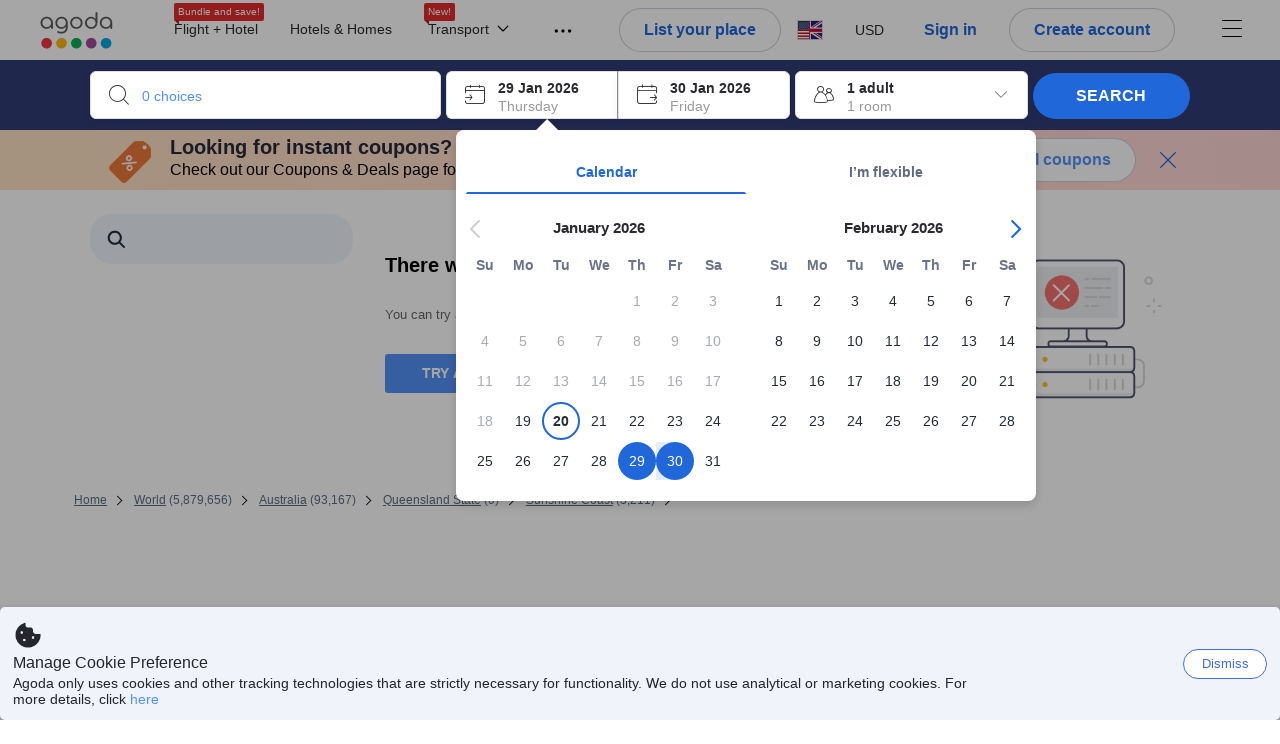

--- FILE ---
content_type: text/css
request_url: https://cdn6.agoda.net/cdn-accom-web/js/assets/browser-bundle/3392-72192dda0656.css
body_size: 135
content:
.tdBanner_container{overflow:hidden;width:100%}.tdBanner_container div{padding:0}.tdBanner_container div:first-child{margin-top:40px}.tdBanner_container .tdBanner_title{font-size:20px;font-size:2rem;font-weight:700;margin:0}.tdBanner_container .tdBanner_description{display:block;margin:30px 0}.tdBanner_container .tdBanner_actionButton{font-size:14px;font-size:1.4rem;padding:10px 0;white-space:normal;width:150px}.tdBanner_container .tdBanner_image{height:250px;width:250px}.hotel-list-container .AgodaHomesBanner,.hotel-list-container .FacebookBanner,.hotel-list-container .LoginBanner,.hotel-list-container .LoginPriceGuaranteeBanner,.hotel-list-container .NoCCBanner,.hotel-list-container .PropertyCardContainer,.hotel-list-container .PropertyCardItem,.hotel-list-container .RecommendedFiltersBanner,.hotel-list-container>.PriceBreaker,.hotel-list-container>.PropertyCardItem{margin:15px 0}
/*# sourceMappingURL=3392-72192dda0656.css.map*/

--- FILE ---
content_type: text/css
request_url: https://cdn6.agoda.net/cdn-accom-web/js/assets/browser-bundle/9655-36fa424b0f22.css
body_size: 6644
content:
.AgodaMapsContainer{height:100vh;overflow:hidden;position:relative}.AgodaMapsContainer .leaflet-control-scale{margin-bottom:28px}.AgodaMapsContainer .leaflet-control-zoom.leaflet-bar.leaflet-control{border:none}body:not(.themed) .AgodaMapsContainer .leaflet-control-zoom .leaflet-control-zoom-in{border-bottom-color:#e9ebee}.AgodaMapsContainer .leaflet-control-zoom .leaflet-control-zoom-in{margin-bottom:2px}body:not(.themed) .AgodaMapsContainer .leaflet-control-zoom .leaflet-control-zoom-out{border-top-color:#e9ebee}.AgodaMapsContainer .leaflet-control-zoom .leaflet-control-zoom-out{margin-top:2px}body:not(.themed) .AgodaMapsContainer .leaflet-control-zoom .leaflet-control-zoom-in,body:not(.themed) .AgodaMapsContainer .leaflet-control-zoom .leaflet-control-zoom-out{background-color:hsla(0,0%,100%,.9);color:#fff}.AgodaMapsContainer .leaflet-control-zoom .leaflet-control-zoom-in,.AgodaMapsContainer .leaflet-control-zoom .leaflet-control-zoom-out{box-shadow:0 2px 3px 0 rgba(0,0,0,.15);display:block;font-size:18px;height:46px;line-height:26px;padding:12px;text-align:center;width:44px;z-index:1000}body:not(.themed) .AgodaMapsContainer .leaflet-control-zoom .leaflet-control-zoom-in .ficon-control-collapse,body:not(.themed) .AgodaMapsContainer .leaflet-control-zoom .leaflet-control-zoom-in .ficon-control-expand,body:not(.themed) .AgodaMapsContainer .leaflet-control-zoom .leaflet-control-zoom-out .ficon-control-collapse,body:not(.themed) .AgodaMapsContainer .leaflet-control-zoom .leaflet-control-zoom-out .ficon-control-expand{color:#737373}body:not(.themed) .AgodaMapsContainer .leaflet-control-zoom .leaflet-control-zoom-in:hover,body:not(.themed) .AgodaMapsContainer .leaflet-control-zoom .leaflet-control-zoom-out:hover{background-color:#fff}body:not(.themed) .AgodaMapsContainer .leaflet-control-zoom .leaflet-control-zoom-in:hover .ficon-control-collapse,body:not(.themed) .AgodaMapsContainer .leaflet-control-zoom .leaflet-control-zoom-in:hover .ficon-control-expand,body:not(.themed) .AgodaMapsContainer .leaflet-control-zoom .leaflet-control-zoom-out:hover .ficon-control-collapse,body:not(.themed) .AgodaMapsContainer .leaflet-control-zoom .leaflet-control-zoom-out:hover .ficon-control-expand{color:#2a2a2e}.AgodaMapsContainer .leaflet-control-zoom .leaflet-control-zoom-in:first-child,.AgodaMapsContainer .leaflet-control-zoom .leaflet-control-zoom-out:first-child{border-radius:3px}.AgodaMapsContainer .leaflet-control-zoom .leaflet-control-zoom-in:last-child,.AgodaMapsContainer .leaflet-control-zoom .leaflet-control-zoom-out:last-child{border-bottom:none;border-radius:3px}.AgodaMapsContainer .leaflet-control-zoom .leaflet-control-zoom-in.leaflet-disabled,.AgodaMapsContainer .leaflet-control-zoom .leaflet-control-zoom-out.leaflet-disabled{cursor:default}body:not(.themed) .AgodaMapsContainer .leaflet-control-zoom .leaflet-control-zoom-in.leaflet-disabled,body:not(.themed) .AgodaMapsContainer .leaflet-control-zoom .leaflet-control-zoom-out.leaflet-disabled{background-color:#f4f4f4;color:#bbb}.propertyMarkerPopup-container .propertyMarkerPopup-popup-link{text-decoration:none}html[dir=ltr] .propertyMarkerPopup-container .propertyMarkerPopup-popup-link{text-align:left}html[dir=rtl] .propertyMarkerPopup-container .propertyMarkerPopup-popup-link{text-align:right}.propertyMarkerPopup-container .propertyMarkerPopup-popup{margin-bottom:0;transition:background-color .3s ease-in-out}body:not(.themed) .propertyMarkerPopup-container .propertyMarkerPopup-popup{background-color:#fff}.propertyMarkerPopup-container .propertyMarkerPopup-popup:hover{cursor:pointer;text-decoration:none}body:not(.themed) .propertyMarkerPopup-container .propertyMarkerPopup-popup:hover{background-color:#f7f7f7}.propertyMarkerPopup-container .propertyMarkerPopup-popup-media{height:68px;top:0;width:68px}html[dir=ltr] .propertyMarkerPopup-container .propertyMarkerPopup-popup-media{left:0}html[dir=rtl] .propertyMarkerPopup-container .propertyMarkerPopup-popup-media{right:0}.propertyMarkerPopup-container .propertyMarkerPopup-popup-media{overflow:hidden;position:absolute}.propertyMarkerPopup-container .propertyMarkerPopup-popup .favorite-icon{font-size:15px;position:absolute;top:6px;z-index:1}html[dir=ltr] .propertyMarkerPopup-container .propertyMarkerPopup-popup .favorite-icon{left:6px}html[dir=rtl] .propertyMarkerPopup-container .propertyMarkerPopup-popup .favorite-icon{right:6px}.propertyMarkerPopup-container .propertyMarkerPopup-popup .favorite-icon .ficon-favorite-filled{position:absolute}body:not(.themed) .propertyMarkerPopup-container .propertyMarkerPopup-popup .favorite-icon .ficon-favorite-filled{color:#e12d2d}.propertyMarkerPopup-container .propertyMarkerPopup-popup .favorite-icon .ficon-favorite{position:absolute}body:not(.themed) .propertyMarkerPopup-container .propertyMarkerPopup-popup .favorite-icon .ficon-favorite{color:#fff}.propertyMarkerPopup-container .propertyMarkerPopup-popup-img{background-image:url(https://cdn6.agoda.net/cdn-accom-web/js/assets/browser-bundle/60743a40dd542cb5.png);background-position:50%;background-repeat:no-repeat;height:100%;transition:all .4s ease-in-out;width:100%}body:not(.themed) .propertyMarkerPopup-container .propertyMarkerPopup-popup-img{background-color:#ddd}.propertyMarkerPopup-container .propertyMarkerPopup-popup-img:hover{transform:scale(1.05)}.propertyMarkerPopup-container .propertyMarkerPopup-popup-content-container{height:68px;padding-top:5px;position:relative}html[dir=ltr] .propertyMarkerPopup-container .propertyMarkerPopup-popup-content-container{margin:0 10px 0 76px}html[dir=rtl] .propertyMarkerPopup-container .propertyMarkerPopup-popup-content-container{margin:0 76px 0 10px}.propertyMarkerPopup-container .propertyMarkerPopup-popup-content-container .hotelName-container{height:20px;width:100%}.propertyMarkerPopup-container .propertyMarkerPopup-popup-content-container .hotelName-container-hotelName{font-size:14px;font-weight:700;height:20px;overflow:hidden;position:absolute;text-overflow:ellipsis;white-space:nowrap;width:100%}body:not(.themed) .propertyMarkerPopup-container .propertyMarkerPopup-popup-content-container .hotelName-container-hotelName{color:#333}body:not(.themed) .propertyMarkerPopup-container .propertyMarkerPopup-popup-content-container .hotelName-container-hotelName:hover{color:#5392f9}.propertyMarkerPopup-container .propertyMarkerPopup-popup-content-container .rating-container{font-size:12px;height:12px;margin-bottom:6px;width:100%}.propertyMarkerPopup-container .propertyMarkerPopup-popup-content-container .review-container{display:block;white-space:nowrap}.propertyMarkerPopup-container .propertyMarkerPopup-popup-content-container .review-container .reviewText{font-weight:700;margin:2px 0 0}body:not(.themed) .propertyMarkerPopup-container .propertyMarkerPopup-popup-content-container .review-container .reviewText{color:#333}body:not(.themed) .propertyMarkerPopup-container .propertyMarkerPopup-popup-content-container .review-container .numberOfReviews{color:#777}.propertyMarkerPopup-container .propertyMarkerPopup-popup-content-container .review-container .review-row-half{font-size:12px;height:100%}.propertyMarkerPopup-container .propertyMarkerPopup-popup-content-container .review-score-spk-box:after{border:5px solid;content:" ";height:0;position:absolute;right:-4px;top:0;width:0}body:not(.themed) .propertyMarkerPopup-container .propertyMarkerPopup-popup-content-container .review-score-spk-box:after{border-color:#5392f9 transparent transparent #5392f9}.propertyMarkerPopup-container .propertyMarkerPopup-popup-content-container .review-score-spk-box{height:18px;width:25px}html[dir=ltr] .propertyMarkerPopup-container .propertyMarkerPopup-popup-content-container .review-score-spk-box{margin-right:8px}html[dir=rtl] .propertyMarkerPopup-container .propertyMarkerPopup-popup-content-container .review-score-spk-box{margin-left:8px}.propertyMarkerPopup-container .propertyMarkerPopup-popup-content-container .review-score-spk-box{border-radius:2px;font-size:11px;font-weight:500;padding:3px 6px;position:relative;text-align:center}body:not(.themed) .propertyMarkerPopup-container .propertyMarkerPopup-popup-content-container .review-score-spk-box{background-color:#5392f9;color:#fff}.propertyMarkerPopup-container .propertyMarkerPopup-btmContent{font-size:12px;padding:3px 5px}body:not(.themed) .propertyMarkerPopup-container .propertyMarkerPopup-btmContent{background-color:#f7f7f7}body:not(.themed) .propertyMarkerPopup-container .propertyMarkerPopup-btmContent.exceptional-price{color:#8660c7}body:not(.themed) .propertyMarkerPopup-container .propertyMarkerPopup-btmContent.traveler-considering{color:#f05700}html[dir=ltr] .propertyMarkerPopup-container .propertyMarkerPopup-btmContent .text{padding-left:3px}html[dir=rtl] .propertyMarkerPopup-container .propertyMarkerPopup-btmContent .text{padding-right:3px}.propertyMarkerPopup-container .leaflet-popup-content-wrapper{border-radius:0;padding:0}.propertyMarkerPopup-container .leaflet-popup-content{line-height:normal;margin:0;max-width:300px;min-width:226px}.propertyMarkerIcon .exceptional-price-pin,.propertyMarkerPopup-container .leaflet-popup-tip{display:none}.propertyMarkerIcon.propertyMarkerIcon--exceptional-price .exceptional-price-pin{display:inline}.propertyMarkerIcon .favorite-icon-pin{display:none}.propertyMarkerIcon.propertyMarkerIcon--favorite-icon .favorite-icon-pin{display:inline}.propertyMarkerIcon-placeholder{display:inline-block;height:2px;position:relative;width:40px}.propertyMarkerIcon-content{border:1px solid;border-radius:25px;bottom:8px;display:inline-block;font-size:14px;font-weight:700;left:50%;line-height:normal;padding:2px 8px;position:absolute;-moz-transform:translateX(-50%);-o-transform:translateX(-50%);-ms-transform:translateX(-50%);-webkit-transform:translateX(-50%);transform:translateX(-50%);white-space:nowrap}html[dir=ltr] .propertyMarkerIcon-content .exceptional-price-pin{padding-left:3px}html[dir=rtl] .propertyMarkerIcon-content .exceptional-price-pin{padding-right:3px}html[dir=ltr] .propertyMarkerIcon-content .favorite-icon-pin{padding-left:3px}html[dir=rtl] .propertyMarkerIcon-content .favorite-icon-pin{padding-right:3px}.propertyMarkerIcon-content:before{-moz-transform:translateX(-50%);-o-transform:translateX(-50%);-ms-transform:translateX(-50%);-webkit-transform:translateX(-50%);transform:translateX(-50%)}.propertyMarkerIcon-content:after,.propertyMarkerIcon-content:before{border-left:8px solid;border-right:8px solid;border-top:8px solid;content:"";height:0;left:50%;position:absolute;top:100%;width:0}.propertyMarkerIcon-content:after{-moz-transform:translate(-50%,-2px);-o-transform:translate(-50%,-2px);-ms-transform:translate(-50%,-2px);-webkit-transform:translate(-50%,-2px);transform:translate(-50%,-2px)}.propertyMarkerIcon:hover .propertyMarkerIcon-content{border:1px solid}.propertyMarkerIcon:hover .propertyMarkerIcon-content:after,.propertyMarkerIcon:hover .propertyMarkerIcon-content:before{border-top:8px solid}.propertyMarkerIcon:hover.pin-soldout .propertyMarkerIcon-content{border:1px solid}.propertyMarkerIcon:hover.pin-soldout .propertyMarkerIcon-content:after,.propertyMarkerIcon:hover.pin-soldout .propertyMarkerIcon-content:before{border-top:8px solid}.pin-soldout .propertyMarkerIcon-content{border:1px solid}.pin-soldout .propertyMarkerIcon-content:after,.pin-soldout .propertyMarkerIcon-content:before{border-top:8px solid}.active-pin-icon .propertyMarkerIcon-content{border:1px solid}.active-pin-icon .propertyMarkerIcon-content:after,.active-pin-icon .propertyMarkerIcon-content:before{border-top:8px solid}.viewed-pin-icon .propertyMarkerIcon-content{border:1px solid}.viewed-pin-icon .propertyMarkerIcon-content:after,.viewed-pin-icon .propertyMarkerIcon-content:before{border-top:8px solid}.active-pin-icon.pin-soldout .propertyMarkerIcon-content{border:1px solid}.active-pin-icon.pin-soldout .propertyMarkerIcon-content:after,.active-pin-icon.pin-soldout .propertyMarkerIcon-content:before{border-top:8px solid}.agodaMapTooltip{border:none!important;padding:0!important;white-space:pre-wrap!important;width:240px}.landmarkMarkerPopup-container .landmarkMarkerPopup{max-height:unset;width:240px}.landmarkMarkerPopup-container .landmarkMarkerPopup-popup{background-color:#fff;margin-bottom:0;transition:background-color .3s ease-in-out}.landmarkMarkerPopup-container .landmarkMarkerPopup-popup:hover{background-color:#f7f7f7;cursor:pointer;text-decoration:none}.landmarkMarkerPopup-container .landmarkMarkerPopup-popup-media{max-height:160px;overflow:hidden}.landmarkMarkerPopup-container .landmarkMarkerPopup-popup-img{background-image:url(https://cdn6.agoda.net/cdn-accom-web/js/assets/browser-bundle/60743a40dd542cb5.png);background-position:50%;background-repeat:no-repeat;left:50%;overflow:hidden;position:relative;transform:translateX(-50%);transition:all .4s ease-in-out}body:not(.themed) .landmarkMarkerPopup-container .landmarkMarkerPopup-popup-img{background-color:#ddd}.landmarkMarkerPopup-container .landmarkMarkerPopup-popup-content-container{padding:15px 16px}html[dir=rtl] .landmarkMarkerPopup-container .landmarkMarkerPopup-popup-content-container{text-align:right}body:not(.themed) .landmarkMarkerPopup-container .landmarkMarkerPopup-name-landmarkName{color:#2a2a2e}.landmarkMarkerPopup-container .landmarkMarkerPopup-type-container{padding-top:4px}.landmarkMarkerPopup-container .landmarkMarkerPopup-type-category{font-weight:500}body:not(.themed) .landmarkMarkerPopup-container .landmarkMarkerPopup-type-category{color:#737373}.landmarkMarkerPopup-container .leaflet-popup-content-wrapper{border-radius:0;padding:0}.landmarkMarkerPopup-container .leaflet-popup-content{line-height:normal;margin:0;max-width:240px;min-width:239px}.landmarkMarkerPopup-container .leaflet-popup-tip{display:none}.no-scrolling .leaflet-popup-scrolled{overflow:hidden}.landmarkMarkerIcon-placeholder{display:inline-block;position:relative;transform:translateX(-50%)}.landmarkMarkerIcon-content{border:1px solid;border-radius:25px;box-shadow:none;line-height:normal;padding:2px 5px}.landmarkMarkerIcon-content:before{top:100%}.landmarkMarkerIcon-content:after,.landmarkMarkerIcon-content:before{border-left:5px solid;border-right:5px solid;border-top:5px solid;content:"";left:50%;position:absolute;-moz-transform:translateX(-50%);-o-transform:translateX(-50%);-ms-transform:translateX(-50%);-webkit-transform:translateX(-50%);transform:translateX(-50%)}.landmarkMarkerIcon-content:after{top:93%}.landmarkMarkerIcon-content i{margin:2px 0}.landmarkMarkerIcon.active-pin-icon .landmarkMarkerIcon-content,.landmarkMarkerIcon:hover .landmarkMarkerIcon-content{border:1px solid}.landmarkMarkerIcon.active-pin-icon .landmarkMarkerIcon-content:after,.landmarkMarkerIcon.active-pin-icon .landmarkMarkerIcon-content:before,.landmarkMarkerIcon:hover .landmarkMarkerIcon-content:after,.landmarkMarkerIcon:hover .landmarkMarkerIcon-content:before{border-top:8px solid}.map-legend-position-container{bottom:16px;display:block;font-size:12px;font-weight:700;position:absolute;text-align:center;width:100%;z-index:999}html[dir=ltr] .map-legend-position-container{left:0}html[dir=rtl] .map-legend-position-container{right:0}.map-legend-position-container .map-legend-position-box .map-legend{border:1px solid;display:inline-block;height:8px;width:8px}html[dir=ltr] .map-legend-position-container .map-legend-position-box .map-legend{margin-right:5px}html[dir=rtl] .map-legend-position-container .map-legend-position-box .map-legend{margin-left:5px}.leaflet-image-layer,.leaflet-layer,.leaflet-marker-icon,.leaflet-marker-shadow,.leaflet-pane,.leaflet-pane>canvas,.leaflet-pane>svg,.leaflet-tile,.leaflet-tile-container,.leaflet-zoom-box{left:0;position:absolute;top:0}.leaflet-container{overflow:hidden}.leaflet-marker-icon,.leaflet-marker-shadow,.leaflet-tile{-webkit-user-drag:none;-webkit-user-select:none;-moz-user-select:none;user-select:none}.leaflet-safari .leaflet-tile{image-rendering:-webkit-optimize-contrast}.leaflet-safari .leaflet-tile-container{height:1600px;-webkit-transform-origin:0 0;width:1600px}.leaflet-marker-icon,.leaflet-marker-shadow{display:block}.leaflet-container .leaflet-marker-pane img,.leaflet-container .leaflet-overlay-pane svg,.leaflet-container .leaflet-shadow-pane img,.leaflet-container .leaflet-tile-pane img,.leaflet-container img.leaflet-image-layer{max-height:none!important;max-width:none!important}.leaflet-container.leaflet-touch-zoom{-ms-touch-action:pan-x pan-y;touch-action:pan-x pan-y}.leaflet-container.leaflet-touch-drag{-ms-touch-action:pinch-zoom;touch-action:none;touch-action:pinch-zoom}.leaflet-container.leaflet-touch-drag.leaflet-touch-zoom{-ms-touch-action:none;touch-action:none}.leaflet-container{-webkit-tap-highlight-color:transparent}.leaflet-container a{-webkit-tap-highlight-color:rgba(51,181,229,.4)}.leaflet-tile{filter:inherit;visibility:hidden}.leaflet-tile-loaded{visibility:inherit}.leaflet-zoom-box{-moz-box-sizing:border-box;box-sizing:border-box;height:0;width:0;z-index:800}.leaflet-overlay-pane svg{-moz-user-select:none}.leaflet-pane{z-index:400}.leaflet-tile-pane{z-index:200}.leaflet-overlay-pane{z-index:400}.leaflet-shadow-pane{z-index:500}.leaflet-marker-pane{z-index:600}.leaflet-tooltip-pane{z-index:650}.leaflet-popup-pane{z-index:700}.leaflet-map-pane canvas{z-index:100}.leaflet-map-pane svg{z-index:200}.leaflet-vml-shape{height:1px;width:1px}.lvml{behavior:url(#default#VML);display:inline-block;position:absolute}.leaflet-control{pointer-events:visiblePainted;pointer-events:auto;position:relative;z-index:800}.leaflet-bottom,.leaflet-top{pointer-events:none;position:absolute;z-index:1000}.leaflet-top{top:0}.leaflet-right{right:0}.leaflet-bottom{bottom:0}.leaflet-left{left:0}.leaflet-control{clear:both;float:left}.leaflet-right .leaflet-control{float:right}.leaflet-top .leaflet-control{margin-top:10px}.leaflet-bottom .leaflet-control{margin-bottom:10px}.leaflet-left .leaflet-control{margin-left:10px}.leaflet-right .leaflet-control{margin-right:10px}.leaflet-fade-anim .leaflet-tile{will-change:opacity}.leaflet-fade-anim .leaflet-popup{opacity:0;-webkit-transition:opacity .2s linear;-moz-transition:opacity .2s linear;-o-transition:opacity .2s linear;transition:opacity .2s linear}.leaflet-fade-anim .leaflet-map-pane .leaflet-popup{opacity:1}.leaflet-zoom-animated{-webkit-transform-origin:0 0;-ms-transform-origin:0 0;transform-origin:0 0}.leaflet-zoom-anim .leaflet-zoom-animated{-webkit-transition:-webkit-transform .25s cubic-bezier(0,0,.25,1);-moz-transition:-moz-transform .25s cubic-bezier(0,0,.25,1);-o-transition:-o-transform .25s cubic-bezier(0,0,.25,1);transition:transform .25s cubic-bezier(0,0,.25,1);will-change:transform}.leaflet-pan-anim .leaflet-tile,.leaflet-zoom-anim .leaflet-tile{-webkit-transition:none;-moz-transition:none;-o-transition:none;transition:none}.leaflet-zoom-anim .leaflet-zoom-hide{visibility:hidden}.leaflet-interactive{cursor:pointer}.leaflet-grab{cursor:-webkit-grab;cursor:-moz-grab}.leaflet-crosshair,.leaflet-crosshair .leaflet-interactive{cursor:crosshair}.leaflet-control,.leaflet-popup-pane{cursor:auto}.leaflet-dragging .leaflet-grab,.leaflet-dragging .leaflet-grab .leaflet-interactive,.leaflet-dragging .leaflet-marker-draggable{cursor:move;cursor:-webkit-grabbing;cursor:-moz-grabbing}.leaflet-image-layer,.leaflet-marker-icon,.leaflet-marker-shadow,.leaflet-pane>svg path,.leaflet-tile-container{pointer-events:none}.leaflet-image-layer.leaflet-interactive,.leaflet-marker-icon.leaflet-interactive,.leaflet-pane>svg path.leaflet-interactive{pointer-events:visiblePainted;pointer-events:auto}.leaflet-container{background:#ddd;outline:0}.leaflet-container a{color:#0078a8}.leaflet-container a.leaflet-active{outline:2px solid orange}.leaflet-zoom-box{background:hsla(0,0%,100%,.5);border:2px dotted #38f}.leaflet-container{font:12px/1.5 Helvetica Neue,Arial,Helvetica,sans-serif}.leaflet-bar{border-radius:4px;box-shadow:0 1px 5px rgba(0,0,0,.65)}.leaflet-bar a,.leaflet-bar a:hover{background-color:#fff;border-bottom:1px solid #ccc;color:#000;display:block;height:26px;line-height:26px;text-align:center;text-decoration:none;width:26px}.leaflet-bar a,.leaflet-control-layers-toggle{background-position:50% 50%;background-repeat:no-repeat;display:block}.leaflet-bar a:hover{background-color:#f4f4f4}.leaflet-bar a:first-child{border-top-left-radius:4px;border-top-right-radius:4px}.leaflet-bar a:last-child{border-bottom:none;border-bottom-left-radius:4px;border-bottom-right-radius:4px}.leaflet-bar a.leaflet-disabled{background-color:#f4f4f4;color:#bbb;cursor:default}.leaflet-touch .leaflet-bar a{height:30px;line-height:30px;width:30px}.leaflet-touch .leaflet-bar a:first-child{border-top-left-radius:2px;border-top-right-radius:2px}.leaflet-touch .leaflet-bar a:last-child{border-bottom-left-radius:2px;border-bottom-right-radius:2px}.leaflet-control-zoom-in,.leaflet-control-zoom-out{font:700 18px Lucida Console,Monaco,monospace;text-indent:1px}.leaflet-touch .leaflet-control-zoom-in,.leaflet-touch .leaflet-control-zoom-out{font-size:22px}.leaflet-control-layers{background:#fff;border-radius:5px;box-shadow:0 1px 5px rgba(0,0,0,.4)}.leaflet-control-layers-toggle{background-image:url(https://cdn6.agoda.net/cdn-accom-web/js/assets/browser-bundle/f7c3995b3461f783.png);height:36px;width:36px}.leaflet-retina .leaflet-control-layers-toggle{background-image:url(https://cdn6.agoda.net/cdn-accom-web/js/assets/browser-bundle/e0322aeccce51e55.png);background-size:26px 26px}.leaflet-touch .leaflet-control-layers-toggle{height:44px;width:44px}.leaflet-control-layers .leaflet-control-layers-list,.leaflet-control-layers-expanded .leaflet-control-layers-toggle{display:none}.leaflet-control-layers-expanded .leaflet-control-layers-list{display:block;position:relative}.leaflet-control-layers-expanded{background:#fff;color:#333;padding:6px 10px 6px 6px}.leaflet-control-layers-scrollbar{overflow-x:hidden;overflow-y:scroll;padding-right:5px}.leaflet-control-layers-selector{margin-top:2px;position:relative;top:1px}.leaflet-control-layers label{display:block}.leaflet-control-layers-separator{border-top:1px solid #ddd;height:0;margin:5px -10px 5px -6px}.leaflet-default-icon-path{background-image:url(https://cdn6.agoda.net/cdn-accom-web/js/assets/browser-bundle/2e10bcbf528c40e4.png)}.leaflet-container .leaflet-control-attribution{background:#fff;background:hsla(0,0%,100%,.7);margin:0}.leaflet-control-attribution,.leaflet-control-scale-line{color:#333;padding:0 5px}.leaflet-control-attribution a{text-decoration:none}.leaflet-control-attribution a:hover{text-decoration:underline}.leaflet-container .leaflet-control-attribution,.leaflet-container .leaflet-control-scale{font-size:11px}.leaflet-left .leaflet-control-scale{margin-left:5px}.leaflet-bottom .leaflet-control-scale{margin-bottom:5px}.leaflet-control-scale-line{background:#fff;background:hsla(0,0%,100%,.5);border:2px solid #777;border-top:none;-moz-box-sizing:border-box;box-sizing:border-box;font-size:11px;line-height:1.1;overflow:hidden;padding:2px 5px 1px;white-space:nowrap}.leaflet-control-scale-line:not(:first-child){border-bottom:none;border-top:2px solid #777;margin-top:-2px}.leaflet-control-scale-line:not(:first-child):not(:last-child){border-bottom:2px solid #777}.leaflet-touch .leaflet-bar,.leaflet-touch .leaflet-control-attribution,.leaflet-touch .leaflet-control-layers{box-shadow:none}.leaflet-touch .leaflet-bar,.leaflet-touch .leaflet-control-layers{background-clip:padding-box;border:2px solid rgba(0,0,0,.2)}.leaflet-popup{margin-bottom:20px;position:absolute;text-align:center}.leaflet-popup-content-wrapper{border-radius:12px;padding:1px;text-align:left}.leaflet-popup-content{line-height:1.4;margin:13px 19px}.leaflet-popup-content p{margin:18px 0}.leaflet-popup-tip-container{height:20px;left:50%;margin-left:-20px;overflow:hidden;pointer-events:none;position:absolute;width:40px}.leaflet-popup-tip{height:17px;margin:-10px auto 0;padding:1px;-webkit-transform:rotate(45deg);-moz-transform:rotate(45deg);-ms-transform:rotate(45deg);-o-transform:rotate(45deg);transform:rotate(45deg);width:17px}.leaflet-popup-content-wrapper,.leaflet-popup-tip{background:#fff;box-shadow:0 3px 14px rgba(0,0,0,.4);color:#333}.leaflet-container a.leaflet-popup-close-button{background:transparent;border:none;color:#c3c3c3;font:16px/14px Tahoma,Verdana,sans-serif;font-weight:700;height:14px;padding:4px 4px 0 0;position:absolute;right:0;text-align:center;text-decoration:none;top:0;width:18px}.leaflet-container a.leaflet-popup-close-button:hover{color:#999}.leaflet-popup-scrolled{border-bottom:1px solid #ddd;border-top:1px solid #ddd;overflow:auto}.leaflet-oldie .leaflet-popup-content-wrapper{zoom:1}.leaflet-oldie .leaflet-popup-tip{-ms-filter:"progid:DXImageTransform.Microsoft.Matrix(M11=0.70710678, M12=0.70710678, M21=-0.70710678, M22=0.70710678)";filter:progid:DXImageTransform.Microsoft.Matrix(M11=0.70710678,M12=0.70710678,M21=-0.70710678,M22=0.70710678);margin:0 auto;width:24px}.leaflet-oldie .leaflet-popup-tip-container{margin-top:-1px}.leaflet-oldie .leaflet-control-layers,.leaflet-oldie .leaflet-control-zoom,.leaflet-oldie .leaflet-popup-content-wrapper,.leaflet-oldie .leaflet-popup-tip{border:1px solid #999}.leaflet-div-icon{background:#fff;border:1px solid #666}.leaflet-tooltip{background-color:#fff;border:1px solid #fff;border-radius:3px;box-shadow:0 1px 3px rgba(0,0,0,.4);color:#222;padding:6px;pointer-events:none;position:absolute;-webkit-user-select:none;-moz-user-select:none;-ms-user-select:none;user-select:none;white-space:nowrap}.leaflet-tooltip.leaflet-clickable{cursor:pointer;pointer-events:auto}.leaflet-tooltip-bottom:before,.leaflet-tooltip-left:before,.leaflet-tooltip-right:before,.leaflet-tooltip-top:before{background:transparent;border:6px solid transparent;content:"";pointer-events:none;position:absolute}.leaflet-tooltip-bottom{margin-top:6px}.leaflet-tooltip-top{margin-top:-6px}.leaflet-tooltip-bottom:before,.leaflet-tooltip-top:before{left:50%;margin-left:-6px}.leaflet-tooltip-top:before{border-top-color:#fff;bottom:0;margin-bottom:-12px}.leaflet-tooltip-bottom:before{border-bottom-color:#fff;margin-left:-6px;margin-top:-12px;top:0}.leaflet-tooltip-left{margin-left:-6px}.leaflet-tooltip-right{margin-left:6px}.leaflet-tooltip-left:before,.leaflet-tooltip-right:before{margin-top:-6px;top:50%}.leaflet-tooltip-left:before{border-left-color:#fff;margin-right:-12px;right:0}.leaflet-tooltip-right:before{border-right-color:#fff;left:0;margin-left:-12px}.AgodaMapsContainer{width:100%}.AgodaMapsContainer,.tablet .AgodaMapsContainer{height:calc(100vh - 72px)}.leaflet-google-layer{width:100%!important}.leaflet-control-container .leaflet-top.leaflet-left .leaflet-control-zoom{margin-top:60px}.cityCenterMarkerPopup-container .leaflet-popup-content-wrapper{border-radius:4px;padding:1px}.cityCenterMarkerPopup-container .leaflet-popup-content{margin:12px 16px}.cityCenterMarkerPopup-container .leaflet-popup-content p{margin:0}@keyframes poi-radius-growth{0%{height:0;opacity:.3;width:0}46%{opacity:.3}61%{height:100px;width:100px}69%{opacity:0}to{height:100px;opacity:0;width:100px}}@keyframes marker-bounce{0%,20%,53%,80%,to{animation-timing-function:cubic-bezier(.215,.61,.355,1);transform:translateZ(0)}40%,43%{animation-timing-function:cubic-bezier(.755,.05,.855,.06);transform:translate3d(0,-30px,0)}70%{animation-timing-function:cubic-bezier(.755,.05,.855,.06);transform:translate3d(0,-15px,0)}90%{transform:translate3d(0,-4px,0)}}.done .LandmarkMarker-container{animation-duration:1s;animation-name:marker-bounce}.done .LandmarkMarker-radius{animation-delay:1s;animation-duration:1.3s;animation-iteration-count:3;animation-name:poi-radius-growth}.LandmarkMarker-radius{background-color:#ffa726;border-radius:50%;height:100px;left:0;opacity:.5;position:absolute;top:0;transform:translate(calc(-50% + 20px),calc(-50% + 37px));width:100px;z-index:-1}.ie11 .LandmarkMarker-radius{transform:translate(-50%,-50%) translate(20px,37px)}.LandmarkMarker-radius .ie9,.ie10 .LandmarkMarker-radius{display:none}.LandmarkMarker-radius{will-change:transform,opacity,width,height}.LandmarkMarker-radius:not(.done){opacity:0}.LandmarkMarker-container{will-change:transform,opacity}.LandmarkMarker-container.leaflet-interactive:not(.done){opacity:0}.leaflet-interactive .LandmarkMarker-container{position:relative}.CityCenterToggle__container{bottom:32px;height:auto;left:0;margin:auto;max-width:307px;padding:0;position:absolute;right:0;text-align:center;width:50%;z-index:999}@media(max-width:920px){.CityCenterToggle__container{display:none}}.CityCenterToggle__container label{margin-left:auto;width:auto}.mapsPropertyListBottomInformation{height:158px}.mapsPropertyListBottomInformation .image-map-search-container{float:left;margin-right:8px}.mapsPropertyListBottomInformation .image-map-search-container .image-map-search{-webkit-user-drag:none;-khtml-user-drag:none;-moz-user-drag:none;-o-user-drag:none;user-drag:none;height:142px;width:135px}.mapsPropertyListBottomInformation .informationText{font-size:14px;font-weight:700;line-height:1.43;padding-top:30px;text-align:left}html[dir=rtl] .mapsPropertyListBottomInformation .image-map-search-container{float:right;margin-right:0}html[dir=rtl] .informationText{text-align:right}.zero-result__container{border-top-style:solid;border-top-width:1px;padding:77px 40px 0}.zero-result__image{text-align:center}.zero-result__informationText{font-size:16px;font-weight:700;margin-top:33px}.zero-result__informationText2{line-height:1.36;margin-top:8px}.zero-result__suggestionList{list-style-type:circle;margin:8px 20px 0}.homes-badge{display:inline-block}html[dir=ltr] body:not(.themed) .homes-badge{background:linear-gradient(90deg,#0c8546,#3bbc76)}html[dir=rtl] body:not(.themed) .homes-badge{background:linear-gradient(270deg,#3bbc76,#0c8546)}.homes-badge__logo{height:18px;width:18px}.homes-badge>span{font-size:12px;font-weight:500;padding:0 4px}body:not(.themed) .homes-badge>span{color:#fff}.homes-badge--oval{border-radius:20px;line-height:1.3;margin-bottom:4px}html[dir=ltr] .homes-badge--oval{padding-right:4px}html[dir=rtl] .homes-badge--oval{padding-left:4px}.homes-badge--square{border-radius:3px;vertical-align:top}.homes-badge--top-notch{border-radius:0 0 3px 3px}.homes-badge--bottom-notch{border-radius:3px 3px 0 0;bottom:0;left:10px;position:absolute}.homes-badge--border-square{border:1px solid green;border-radius:3px}.homes-badge--border-square>span{color:green}.homes-badge--zero-margin-bottom{margin-bottom:0}html[dir=ltr] .homes-badge--border-square,html[dir=ltr] .homes-badge--bottom-notch,html[dir=ltr] .homes-badge--oval,html[dir=ltr] .homes-badge--square,html[dir=ltr] .homes-badge--top-notch{margin-right:4px}html[dir=rtl] .homes-badge--border-square,html[dir=rtl] .homes-badge--bottom-notch,html[dir=rtl] .homes-badge--oval,html[dir=rtl] .homes-badge--square,html[dir=rtl] .homes-badge--top-notch{margin-left:4px}.homes-badge--border-square,.homes-badge--bottom-notch,.homes-badge--square,.homes-badge--top-notch{padding:4px 8px}.mapsPropertyCard-DistanceDetails{-webkit-line-clamp:2;-webkit-box-orient:vertical;color:#737373;display:-webkit-box;font-size:12px;overflow:hidden;text-overflow:ellipsis;width:50%}.mapsPropertyCard-DistanceDetails-distance{color:#5392f9}.mapsPropertyCard-DistanceDetails-noDistance{color:#32a923}html[dir=rtl] .mapsPropertyCard-DistanceDetails-noDistance{margin-right:2px}html[dir=ltr] .mapsPropertyCard-DistanceDetails-noDistance{margin-left:2px}.cor-container-display{font-weight:700;padding-top:4px}.cor-container-display .crossout-line{text-decoration:none}.cor-container-display .crossout-line .price{position:relative}.cor-container-display .crossout-line .price.price-small{font-size:16px;line-height:16px}.cor-container-display .crossout-line .price:before{border-top:2px solid;content:"";position:absolute;right:0;top:50%;width:100%}html[dir=ltr] .cor-container-display .crossout-line .price:before{-webkit-transform:rotate(-10deg);transform:rotate(-10deg)}html[dir=rtl] .cor-container-display .crossout-line .price:before{-webkit-transform:rotate(-350deg);transform:rotate(-350deg)}.cor-container-display.double-crossout .crossout-line .price:before,.cor-container-display.giftcard-crossout .crossout-line .price:before,.cor-container-display.mapsPropertyCard-item-crossOutPrice .crossout-line .price:before,.cor-container-display.multi-crossout .crossout-line .price:before{border-top-width:2px}.cor-container-display .price-text{font-size:12px;margin:0 3px}.price-box__breakdown .multi-crossout{font-weight:600;margin-top:4px;overflow:visible;padding:0}.price-box__breakdown .multi-crossout .crossout{text-decoration:line-through}.price-box__breakdown .multi-crossout.property-crossout{font-size:22px;font-weight:700;line-height:22px}.price-box__breakdown .multi-crossout.property-crossout.with-applied-gc{font-size:18px;line-height:18px}.price-box__breakdown .multi-crossout.agoda-crossout,.price-box__breakdown .multi-crossout.price-before-gc-crossout{font-size:16px;line-height:16px}.price-box__breakdown .multi-crossout.price-before-gc-crossout.with-locked-gc .price{font-weight:700}.hotel-price-promo-container .double-crossout{padding-top:2px}.hotel-price-promo-container .room-rate .giftcard-crossout .price{font-size:1.4rem}.hotel-price-promo-container .room-rate .giftcard-crossout{padding-top:0}.hotel-price-promo-container.coupon-cor-container .cor-container-display .price.dark-gray-text{font-size:2rem;line-height:2rem}.hotel-price-promo-container.coupon-cor-container .cor-container-display .price.price-small{font-size:16px;line-height:16px}.hotel-price-promo-container.coupon-cor-container .cor-container-display.double-crossout .price.dark-gray-text{font-size:1.8rem;font-weight:400}.hotel-price-promo-container.coupon-cor-container .cor-container-display.giftcard-crossout .price.dark-gray-text{font-size:1.4rem}.hotel-price-promo-container.coupon-cor-container .cor-container-display.giftcard-crossout{padding-top:0}.cor-tooltip{max-width:200px}.cor-tooltip .rc-tooltip-inner{font-weight:400;line-height:16.8px;max-width:120px}@media only screen and (min-device-width:768px)and (max-device-width:1024px)and (-webkit-min-device-pixel-ratio:1){.cor-tooltip .rc-tooltip-inner{width:120px}}.mapsPropertyList{margin-top:14px;user-select:none}#scrollable-container::-webkit-scrollbar-track{background-color:#f9f9fa}#scrollable-container::-webkit-scrollbar{background-color:#f9f9fa;width:6px}#scrollable-container::-webkit-scrollbar-thumb{background-color:#90949c}.scrollable-container{background-color:#f9f9fa;overflow:hidden;overflow-y:scroll}.scrollable-container::-webkit-scrollbar-track{background-color:#f9f9fa}.scrollable-container::-webkit-scrollbar{background-color:#f9f9fa;width:6px}.scrollable-container::-webkit-scrollbar-thumb{background-color:#90949c}.scrollable-container .MoneyEarnedInfo--TextContainer{margin-top:14px}.sidebar-content{background-color:#fff;height:100%;padding:10px 15px 15px}.map-datedisplay .ficon{font-size:16px;font-weight:400}.map-datedisplay .map-searchbox-header{display:inline;font-weight:inherit;padding:0 5px}@keyframes fadeIn{0%{opacity:0}to{opacity:1}}@keyframes fallDownTo0{0%{opacity:0;transform:translateY(-30%)}80%{opacity:1;transform:translateY(2px)}to{transform:translateY(0)}}@keyframes slideYTo0{to{transform:translateY(0)}}@keyframes slideXTo0{to{transform:translateX(0)}}@keyframes wave-630{0%{transform:translateX(-630px)}50%{transform:translateX(0)}to{transform:translateX(630px)}}.filter-tag{margin-bottom:4px}.filter-tag__label{float:left;font-weight:700;padding:5px 10px 5px 0}.filter-tag ul{margin-bottom:0}.filter-tag-item{zoom:1;border:1px solid;border-radius:10px;display:inline-block;margin:0 5px 5px 0;padding:3px 50px 3px 10px;position:relative}.filter-tag-item--disabled{background-color:#fff;border:1px solid #aaa;color:#aaa;cursor:not-allowed;-webkit-user-select:none;-moz-user-select:none;-ms-user-select:none;user-select:none}.filter-tag-item--disabled .filter-tag-item__icon{display:none}.filter-tag-item__title{font-size:12px}.filter-tag-item:not(.filter-tag-item--disabled):hover{cursor:pointer}.filter-tag-item:not(.filter-tag-item--disabled):hover i{color:#fff}.filter-tag-item__icon{font-size:8px;font-style:normal;margin:0;padding:9px;position:absolute;right:0;top:0}html[dir=rtl] .filter-tag>span:first-of-type{float:right;padding:5px 0 5px 10px}.select-dropdown-list{vertical-align:middle}.select-dropdown-list-container{display:table;height:40px;margin-top:12px}.select-dropdown-list-label{display:table-cell;padding:10px 8px 0 0;white-space:nowrap}.select-dropdown-list-header{border:1px solid;cursor:pointer;display:table-cell;padding:0 14px 0 12px;position:relative;text-overflow:ellipsis;vertical-align:middle;vertical-align:-moz-middle-with-baseline;white-space:nowrap;width:100%}.select-dropdown-list-header .icon-wrapper{padding:0 2px;position:absolute;right:10px}.select-dropdown-list-sort-option .selected-icon:not(.selected):after{content:" ";margin:0 0 0 35px}.select-dropdown-list-sort-option .selected-icon.selected{margin:0 8px 0 18px}.select-dropdown-list-sort-option ul>li:not(:last-child){border-bottom:1px solid}.select-dropdown-list-sort-option{left:-1px;right:-1px;white-space:normal;width:100%}.ie10 .select-dropdown-list-sort-option,.ie11 .select-dropdown-list-sort-option,.ie9 .select-dropdown-list-sort-option{margin-top:25px}.select-dropdown-list-sort-option .select-dropdown-list__item{font-size:14px;font-weight:500;line-height:14px;padding:13px 0 12px}html[dir=rtl] .select-dropdown-list-label{padding:10px 0 0 8px}html[dir=rtl] .select-dropdown-list-header .icon-wrapper{left:10px;padding:0 2px;position:absolute;right:auto}html[dir=rtl] .select-dropdown-list-sort-option .selected-icon.selected,html[dir=rtl] .select-dropdown-list-sort-option .selected-icon:not(.selected):after{float:right}html[dir=rtl] .select-dropdown-list-sort-option{text-align:right}.filter-tag{padding-top:12px}.maps-container,.maps-container-inner{background-color:#fff}.maps-container{float:left;height:calc(100vh - 72px);left:16px;position:relative;top:56px;width:calc(100% - 32px)}.maps-container .maps-body,.maps-container .sidebar-content{height:calc(100vh - 72px);width:100%}.tablet .maps-container .maps-body,.tablet .maps-container .sidebar-content{height:calc(100vh - 72px)}.maps-container .maps-body{overflow:hidden}.maps-container .PropertyPreview{height:calc(100vh - 157px)}.tablet .maps-container .PropertyPreview{height:calc(100vh - 72px)}.SearchPageReactMap-modal{outline:none}.SearchPageReactMap-modal-close{height:60px;position:fixed;right:5px;top:5px}.SearchPageReactMap-modal-closeIcon{color:#fff;cursor:pointer;font-size:24px;position:absolute;right:11px;top:11px}.SearchPageReactMap-modal-body--open{overflow:auto;overflow-y:scroll}.SearchPageReactMap-modal-body--open .rc-tooltip{z-index:2000}.mapsFilterContainer{height:85px;margin-bottom:-1px;position:relative;z-index:1100}.tablet .mapsFilterContainer{height:0}.mapsFilterContainer{display:block}.fit-container-agoda{margin:0 auto;width:1100px}@media screen and (max-width:1145px){.fit-container-agoda{width:100%}}.maps-header{box-shadow:0 2px 3px 0 rgba(0,0,0,.15);position:relative;z-index:1001}.POILoading__container{height:150px}.POILoading__loading{margin:0;top:50%}html[dir=ltr] .POILoading__loading{left:50%;transform:translate(-50%,-50%)}html[dir=rtl] .POILoading__loading{right:50%;transform:translate(50%,-50%)}.POILoading__loading{position:relative}
/*# sourceMappingURL=9655-36fa424b0f22.css.map*/

--- FILE ---
content_type: text/javascript
request_url: https://cdn6.agoda.net/cdn-accom-web/js/assets/browser-bundle/3772-8299e0396ac4.js
body_size: 464
content:
"use strict";(self.webpackChunk_mspa_accommodation_desktop_clientside=self.webpackChunk_mspa_accommodation_desktop_clientside||[]).push([["3772"],{375:function(e,n,t){t.r(n),t.d(n,{CLIENT_ID:function(){return g},GoogleLogin:function(){return r}});var o,r,c=t(60600),i=t(42170),a=t(2047),s=t(83530),l=t(97329),u=t(92371),f=t(74290),g="526749710507-llgn40roke6dfrsi0f31mek6qqmm05g3.apps.googleusercontent.com";(o=r||(r={})).callback=function(e){return(0,c._)(function(){var n,t,o;return(0,i.YH)(this,function(r){switch(r.label){case 0:return r.trys.push([0,4,,5]),n={credentials:{code:null==e?void 0:e.credential,id:"google",context:{type:"onetap"}}},[4,(0,u.cw)(n)];case 1:if(!r.sent())return[3,3];return t=s.ti.pageConfig.pageTypeId,[4,(0,l.Vu)(t)];case 2:r.sent()&&window.location.reload(),r.label=3;case 3:return[3,5];case 4:return o=r.sent(),f.B.log({level:"info",message:"Login failure message: ".concat(JSON.stringify(o))}),[3,5];case 5:return[2]}})})()},o.oneTap=function(){return(0,c._)(function(){var e;return(0,i.YH)(this,function(n){try{e={scriptOptions:{async:!0,defer:!0},configuration:{client_id:g,callback:o.callback,cancel_on_tap_outside:!1}},(0,a.loadGsiClient)(e)}catch(e){return f.B.log({level:"info",message:"Login failure message: ".concat(JSON.stringify(e))}),[2,Promise.reject(e)]}return[2]})})()}}}]);
//# sourceMappingURL=3772-8299e0396ac4.js.map

--- FILE ---
content_type: text/javascript
request_url: https://cdn6.agoda.net/cdn-accom-web/js/assets/browser-bundle/3551-2e0d8ddead78.js
body_size: 20969
content:
(self.webpackChunk_mspa_accommodation_desktop_clientside=self.webpackChunk_mspa_accommodation_desktop_clientside||[]).push([["3551"],{75334:function(){},69739:function(e){e.exports={ENVIRONMENT:{DEVELOPMENT:"development",PRODUCTION:"production"}}},33497:function(e,t,n){"use strict";n.d(t,{t:function(){return i}});var r=n(83530),i=function(){var e=new URLSearchParams(window.location.search);return r.ti.features&&!!r.ti.features.flightHotelPackages&&e.has("packages")}},71724:function(e,t,n){"use strict";n.d(t,{KM:function(){return d},L_:function(){return g},Yq:function(){return s},ej:function(){return l},qg:function(){return c},sV:function(){return u}});var r=n(57594),i=n.n(r),o=n(10283),a=n(83530),s=function(e){return i()(e,"YYYY-MM-DD")},u=function(e){return e&&e.length>0?e.toString():null},l=function(e){return e>0?e:8},c=function(e){return e>=0?e:8},d=function(e){var t=e.cityId,n=e.objectId,r=e.objectTypeId;return t||r!==o.ZB.City?t:"string"==typeof n?parseInt(n,10):n||t},g=function(){var e,t,n;return{cid:null===a.ti||void 0===a.ti||null==(e=a.ti.pageConfig)?void 0:e.cid,tag:(null===a.ti||void 0===a.ti||null==(t=a.ti.pageConfig)?void 0:t.tag)||void 0,gclid:(null===a.ti||void 0===a.ti||null==(n=a.ti.pageConfig)?void 0:n.gclid)||void 0}}},55724:function(e,t,n){"use strict";n.d(t,{K3:function(){return a},Lb:function(){return s},fh:function(){return u},lF:function(){return o}});var r=n(23003),i=n(78008),o=function(e,t){return"&".concat(r.stringify(e,{encode:t,skipNulls:!0}))},a=function(e,t){var n=u();return"".concat(n).concat(t,"?").concat(e)},s=function(e,t){return e.includes("?")?"".concat(e,"&").concat(t):"".concat(e,"?").concat(t)},u=function(){var e=(0,i.TM)();return e&&"/".concat(e)}},65875:function(e,t,n){"use strict";n.d(t,{I:function(){return i}});var r,i=((r={}).Unknown="0",r.PayAgoda="1",r.PayHotel="2",r.PayBoth="3",r.MerchantCommission="4",r)},68876:function(e,t,n){"use strict";n.d(t,{K:function(){return i}});var r,i,o=n(14803),a=n(83530),s=n(49797),u=n(64390),l=n(24666),c=n(65370),d=n(78378),g=n(69353);(r=i||(i={})).isMultiHotelPackagesFeatureEnabled=function(){return a.ti.features&&!!a.ti.features.multiHotelPackages&&(!a.ti.pageConfig||a.ti.pageConfig.pageTypeId!==u.g6.Apo)},r.isValidMultiHotelsSearch=function(){var e=(0,c.p)();if(!e)return null;var t=e.hotelId,n=e.roomId,i=e.checkIn,o=e.checkOut,a=e.lengthOfStay,s=e.rooms,u=e.adults,l=e.cityName;return r.isMultiHotelPackagesFeatureEnabled()&&t.length>0&&n.length>0&&i.length>0&&o.length>0&&a.length>0&&s.length>0&&u.length>0&&l.length>0},r.isValidMultiHotelsSearchWithMultiHotelOnHomePageFlow=function(){return r.isValidMultiHotelsSearch()&&(0,s.Ez)(d.jR.MultiHotelSSR.multiHotelFlow,(0,o.GJ)())===g.VQ.multiHotelOnHomePage},r.isSearchCriteriaEligibleForPackages=function(e){var t=l.Xy;return e.Adults+e.Children<=t}},57992:function(e,t,n){"use strict";n.d(t,{T:function(){return i}});var r=n(83530),i=function(){return r.ti.pageConfig.htmlLanguage}},81378:function(e,t,n){"use strict";n.d(t,{S:function(){return a},a:function(){return o}});var r=n(40408),i=n(81379),o=function(e,t){(0,r.T1)(i.s.OPEN_LOGIN_POPUP,e,t)},a=function(){(0,r.T1)(i.s.CLOSE_LOGIN_POPUP)}},57676:function(e,t,n){"use strict";n.d(t,{e:function(){return i}});var r,i=((r={}).ChangePassword="reset-password-set-password",r.LinkExpired="link_expired",r.VerifyEmail="verify_email",r.UserVerified="user_verified",r.SignIn="signin",r.SignUp="signup",r.Facebook="facebook",r.UlChangePassword="ul-reset-password-set-password",r)},7427:function(e,t,n){"use strict";n.d(t,{i:function(){return l}});var r=n(42102),i=n(69739),o=n(83530);if(o.ti&&!o.ti.feMessaging){var a=window.feMsgConfig||{},s="undefined"!=typeof window&&window.location&&window.location.host&&window.location.host.indexOf("localhost")>=0?i.ENVIRONMENT.DEVELOPMENT:i.ENVIRONMENT.PRODUCTION,u={workerUrl:n(40890),polyfillsUrl:n(22670),apiKey:"FeMessaging",mode:a.Environment||s,disable:!!a.Disable,context:{sessionId:(o.ti.pageConfig||{sessionId:void 0}).sessionId},experiment:{isGCPolicingEnabled:!0}};o.ti.feMessaging=r.MessagingClient.instantiate(u)}var l=o.ti&&o.ti.feMessaging||{}},74290:function(e,t,n){"use strict";n.d(t,{B:function(){return h},M:function(){return f}});var r,i,o,a,s=n(57e3),u=n(24204),l=n(83530),c=n(37969),d=n(16789),g=n(7427),f={measureWithConfig:function(e,t){var n=y(e,t),r=g.i.create("measurement",n);g.i.send(r)},measure:function(e,t,n){this.measureWithConfig({name:e,measurement:t,count:1,_meta:{type:"measurement"}},n)},count:function(e,t){this.measure(e,1,t||{})},start:function(){return p()},finish:function(e,t,n){var r=Math.round(p()-t);this.measure(e,r,n||{})}},p="undefined"!=typeof performance&&performance.now?function(){return Math.round(performance.now())}:function(){return+new Date},y=function(e,t){return e.tags=(0,s.A)(e.tags,t),(0,s.A)(e,m)},m={count:1,measurement:1,name:"",_meta:{type:"measurement"},tags:{country:"_",device:"_",browser:"_",pagetype:(0,d.vr)(),dc:(0,d.gW)(),cluster:(0,d.dB)()}},h={logWithConfig:function(e){var t=(0,s.A)(e,v),n=g.i.create("log",t);g.i.send(n)},log:function(e){this.logWithConfig(e)}},v={level:"info",message:"log message",applicationName:c.A.ACCOMMODATION_WEB,sessionId:(0,u.u0)(),_meta:{type:"log"},stringTags:{UserId:null===l.ti||void 0===l.ti||null==(r=l.ti.pageConfig)?void 0:r.userId,environment:null===l.ti||void 0===l.ti||null==(o=l.ti.pageConfig)||null==(i=o.mode)?void 0:i.toString()},longTags:{whitelabelId:null===l.ti||void 0===l.ti||null==(a=l.ti.pageConfig)?void 0:a.whitelabelid}}},78008:function(e,t,n){"use strict";n.d(t,{TM:function(){return i}}),n(22214);var r=n(83530);n(15587),n(14803),n(24560);var i=function(){return r.ti.pageConfig.htmlLanguage}},92968:function(e,t,n){"use strict";var r=n(94553),i=n(57556),o=n(78071),a=n(28993);new r.ClientSideBehavior("FixDefaultChildAgesBehavior",i.whiteLabelId.any(a.Ht.Agoda,a.Ht.Japanican,a.Ht.Rurubu).build(),o.FallbackStrategy.Disable)},60442:function(e,t,n){"use strict";n(2047),n(91376)},40793:function(e,t,n){"use strict";n.d(t,{R_:function(){return l},X_:function(){return s},q8:function(){return u}});var r,i=n(82474),o=n(7427),a=n(83530),s={track:function(e){return r&&r.track(e)}};function u(e,t){var n,u;e(r=(0,i.createWebAnalytics)(o.i,{webServerName:function(){try{return a.ti.pageConfig.machineName.toLowerCase()}catch(e){return""}}(),useFormalizedActions:null!=(u=null===a.ti||void 0===a.ti||null==(n=a.ti.bVariants)?void 0:n.isB("FEDATA-6370"))&&u}),t),a.ti.webAnalytics=s}function l(){return r}},5697:function(e,t,n){"use strict";n.d(t,{d:function(){return s}});var r=n(94553),i=n(57556),o=n(78071),a=n(34975),s=new r.ClientSideBehavior("AlwaysRenderCartProviderBehavior",i.noCondition,o.FallbackStrategy.Disable,a.AgodaToggle.Enabled,a.B2BDefaultToggle.Disabled)},65551:function(e,t,n){"use strict";n.d(t,{j:function(){return u}});var r=n(94553),i=n(57556),o=n(78071),a=n(34975),s=n(55795),u=new r.ClientSideBehavior("ChangeCartToSavedBehavior",(0,i.With)(i.experiment.contains("MPW-2721").and.not.origin.equal(s.$e.CN)).build(),o.FallbackStrategy.Disable,a.AgodaToggle.Enabled,a.B2BDefaultToggle.Disabled)},31315:function(e,t,n){"use strict";n.d(t,{T:function(){return a}});var r=n(94553),i=n(78071),o=n(34975),a=new r.ClientSideBehavior("DisplayLoyaltyPointFirst",void 0,i.FallbackStrategy.Disable,o.AgodaToggle.Disabled,o.B2BDefaultToggle.Disabled)},54107:function(e,t,n){"use strict";n.d(t,{T:function(){return l}});var r,i=n(8436),o=n(94553),a=n(57556),s=n(78071),u=n(88050),l=new o.ClientSideBehavior("FlightOriginRestrictionBehavior",(r=a.whiteLabelId).any.apply(r,(0,i._)(u.Xs)).build(),s.FallbackStrategy.Disable)},58033:function(e,t,n){"use strict";n.d(t,{H:function(){return a}});var r=n(94553),i=n(78071),o=n(97130),a=new r.ClientSideBehavior("ShoppingCart",(0,o.s$)().build(),i.FallbackStrategy.Disable)},6735:function(e,t,n){"use strict";n.d(t,{B:function(){return o}});var r=n(94553),i=n(78071),o=new r.ClientSideBehavior("ShoppingCartIconStyle",void 0,i.FallbackStrategy.Disable)},49575:function(e,t,n){"use strict";n.d(t,{Y:function(){return o}});var r=n(94553),i=n(78071),o=new r.ClientSideBehavior("TaxAndFeeLabelInCart",void 0,i.FallbackStrategy.Disable)},51996:function(e,t,n){"use strict";n.d(t,{BA:function(){return r.B},Ts:function(){return o.T},YU:function(){return i.Y}});var r=n(6735),i=n(49575),o=n(31315)},97130:function(e,t,n){"use strict";n.d(t,{s$:function(){return u},yF:function(){return s}});var r=n(57556),i=n(11816),o=n(55795),a=n(88050),s=function(){return r.whiteLabelId.equal(a.Ht.Agoda).and.not.origin.equal(o.$e.CN)},u=function(){return(0,r.With)(r.whiteLabelFeature.contains(i.JB)).or.with(s())}},75646:function(e,t,n){"use strict";n.d(t,{y:function(){return g}});var r=n(25468),i=n(36332),o=n(91376),a=n(55224),s=n(1513),u=n(58033),l=n(11434),c=n(43416),d=n(5697),g=o.memo(function(e){var t=(0,r._)((0,a.useBehavior)(u.H),1)[0],n=(0,c.X)();return(0,r._)((0,a.useBehavior)(d.d),1)[0]?(0,i.jsx)(o.Suspense,{fallback:null,children:(0,i.jsxs)(s.s9,{children:[(t||n)&&(0,i.jsxs)(i.Fragment,{children:[(0,i.jsx)(l.EG,{}),(0,i.jsx)(s.sQ,{})]}),e.children]})}):t||n?(0,i.jsx)(o.Suspense,{fallback:null,children:(0,i.jsxs)(s.s9,{children:[(0,i.jsx)(l.EG,{}),(0,i.jsx)(s.sQ,{}),e.children]})}):(0,i.jsx)(i.Fragment,{children:e.children})});g.displayName="CartRootProvider"},11434:function(e,t,n){"use strict";n.d(t,{EG:function(){return P}});var r=n(8555),i=n(42386),o=n(25468),a=n(36332),s=n(91376),u=n(58722),l=n(24959),c=n(19574),d=n(14803),g=n(24560),f=n(45366),p=n(2047),y=n(17453),m=n(23026),h=n(17065),v=n(22691),C=s.memo(function(e){var t=e.totalItems,n=e.isCartApiCallReady,l=e.direction,p=e.fetchCms,C=e.getItems,S=e.getAndOrchestrateItems,P=e.redirectToCartPage,T=e.setDirection,B=e.setCartFeature,b=e.setCartSliderIsOpen,x=e.experiments,A=void 0===x?{}:x,k=(0,i._)(e,["totalItems","isCartApiCallReady","direction","fetchCms","getItems","getAndOrchestrateItems","redirectToCartPage","setDirection","setCartFeature","setCartSliderIsOpen","experiments"]),F=A.isMigrateSimpleComponentsToDrone,w=A.isMigrateButtonToDrone,R=A.isMigrateTypographyToDrone,I=A.isMigrateBoxToDronePt1,D=A.isMigrateAlertAndDottedProgressToDrone;(0,y.o)(k),(0,m.h)({fetchCms:p,getItems:C,totalItems:t,isCartApiCallReady:n,redirectToCartPage:P});var _=(0,o._)((0,h.c)({getAndOrchestrateItems:S,setCartSliderIsOpen:b}),2),O=_[0],L=_[1];(0,u.useCartAnalyticsConfig)({visit:g.YR,leave:g.qG,click:g.jM,seen:function(e,t){return(0,g.Ie)(f.AnalyticsActions.Seen,(0,r._)({action_element_name:e},t))}}),(0,v.W)({setCartFeature:B,dronification:{isMigrateSimpleComponentsToDrone:F,isMigrateButtonToDrone:w,isMigrateTypographyToDrone:R,isMigrateBoxToDronePt1:I,isMigrateAlertAndDottedProgressToDrone:D}});var M=s.useCallback(function(){L({type:O.type,isOpen:!1}),(0,d.Ds)()},[O,L]),E=(0,d.Pv)();return s.useEffect(function(){!0===E&&l!==u.Direction.RTL?T(u.Direction.RTL):!0!==E&&l!==u.Direction.LTR&&T(u.Direction.LTR)},[E,l]),(0,a.jsx)(c.B,{type:O.type,isOpen:O.isOpen,bookingUrl:O.bookingUrl,addAnotherHotelUrl:O.addAnotherHotelUrl,onClose:M})});C.displayName="WrappedCartConfigComponent";var S=(0,l.Zz)((0,u.connectFromCart)(function(e){return{totalItems:e.product.summary.countSummary.activeItems,isCartApiCallReady:(0,u.isCartApiCallReady)(e),direction:e.ui.direction}},function(e){return{setClientInfo:function(t){return e(u.apiSettingsActionCreators.setClientInfo(t))},setUserSettings:function(t){return e(u.apiSettingsActionCreators.setUserSettings(t))},setServices:function(t){return e(u.apiSettingsActionCreators.addService(t))},setWhiteLabelConfig:function(t){return e(u.apiSettingsActionCreators.setWhiteLabelConfig(t))},fetchCms:function(){return e(u.translationActionCreators.fetchCms())},getItems:function(){return e(u.productActionCreators.getItems())},getAndOrchestrateItems:function(){return e(u.productOrchestrationActionCreators.fetchCartItemThenOrchestrate())},setLogger:function(t){return e(u.loggerActionCreators.setLoggerHandler(t))},setSessionInfo:function(t){return e(u.apiSettingsActionCreators.setSessionInfo(t))},setDebugInfo:function(t){return e(u.apiSettingsActionCreators.setDebugInfo(t))},redirectToCartPage:function(){return e(u.navigationActionCreators.redirectToCartPage())},setDirection:function(t){return e(u.uiActionCreators.setDirection(t))},setCartFeature:function(t){e(u.featuresActionCreators.updateFeatures(t))},setCartSliderIsOpen:function(t){e(u.cartSliderActionCreators.setIsOpen(t))},setMeasurement:function(t){e(u.loggerActionCreators.setMeasurementHandler(t))},setMseProperties:function(t){e(u.apiSettingsActionCreators.setMseProperties(t))},setMseClicked:function(t){e(u.apiSettingsActionCreators.setMseClicked(t))}}}))(C);S.displayName="WrappedCartConfigBase";var P=(0,p.withExperiments)(S)},17453:function(e,t,n){"use strict";n.d(t,{o:function(){return P}});var r=n(8555),i=n(87822),o=n(91376),a=n(43416),s=n(58722),u=n(83530),l=function(e){var t=(0,u.ZJ)();return{currencyCode:e.userSettings.currencyCode,language:t.pageConfig.cultureInfoName,languageId:t.pageConfig.languageId,memberId:t.pageConfig.memberId}},c=function(e){var t=e.clientInfo,n=(0,u.ZJ)();return(0,i._)((0,r._)({},t),{applicationName:s.ApplicationName.DesktopWeb,origin:n.pageConfig.origin,pageTypeId:!!n.pageConfig&&n.pageConfig.pageTypeId})},d=function(){var e=(0,u.ZJ)();return{id:e.pageConfig.sessionId,cid:e.pageConfig.cid,searchEngineClicks:null}},g=n(94838),f=n(57397),p=n(7427),y=n(14803),m=n(87298),h=function(e){var t,n,r,i;switch(e){case m.bQ.Hotel:return null!=(n=null==(t=(0,f.$1)())?void 0:t.cartInfo.mseHotelIds)?n:[];case m.bQ.Search:return null!=(i=null==(r=(0,f.u3)())?void 0:r.mseHotelIds)?i:[];default:return[]}},v=function(e){var t,n,r,i;switch(e){case m.bQ.Hotel:return null!=(n=null==(t=(0,f.$1)())?void 0:t.cartInfo.mseClicked)?n:"";case m.bQ.Search:return null!=(i=null==(r=(0,f.u3)())?void 0:r.mseClicked)?i:"";default:return""}},C=n(457),S=n(65551),P=function(e){var t=e.setServices,n=e.setClientInfo,s=e.setUserSettings,P=e.setWhiteLabelConfig,T=e.setSessionInfo,B=e.setMseProperties,b=e.setMseClicked,x=e.setLogger,A=e.setDebugInfo,k=e.setMeasurement,F=(0,y.zk)(),w=(0,m.M5)(),R=o.useMemo(function(){return new g.m().build()},[]);o.useEffect(function(){t({CartGateway:{baseUrl:(0,a.M)()},Gateway:{baseUrl:(0,f.CY)()},ActivitySearch:{baseUrl:"".concat(F.location.origin,"/api/activities/graphql")},VehicleSearch:{baseUrl:"".concat(F.location.origin,"/cars/graphql")},FlightsBFF:{baseUrl:(0,f.TV)()}})},[]),o.useEffect(function(){n(c(R))},[R]),o.useEffect(function(){s(l(R))},[R]),o.useEffect(function(){P({whiteLabelId:(0,u.ZJ)().pageConfig.whitelabelid})},[]),o.useEffect(function(){var e=R.clientInfo,t=e.applicationName,n=e.clientVersion,o=R.sessionInfo.id,a=function(e,a,s,l,c){var d,g={level:e,message:a,applicationName:t,sessionId:o,exceptionMessage:s?s.message:void 0,exceptionType:s?s.name:void 0,stack:s?s.stack:void 0,url:F.location.href,stringTags:(l||s)&&(0,i._)((0,r._)({},l),{stack:s&&s.stack,userId:null===u.ti||void 0===u.ti||null==(d=u.ti.pageConfig)?void 0:d.userId}),version:n,eventdata:c},f=p.i.create("log",g);p.i.send(f)};null==x||x(function(e){a(e.logLevel,e.message,void 0,e.tags,e.eventData)})},[R]),o.useEffect(function(){T(d())},[]),o.useEffect(function(){A(R.debugInfo)},[R]),o.useEffect(function(){(0,C.O)(S.j)&&(null==B||B(h(w)))},[B,w]),o.useEffect(function(){(0,C.O)(S.j)&&(null==b||b(v(w)))},[b,w]),o.useEffect(function(){null==k||k(function(e){var t=e.name,n=e.measurement,r=e.count,i=e.tags,o=p.i.create("measurement",{count:r,name:t,measurement:n,tags:i});p.i.send(o)})},[k])}},22691:function(e,t,n){"use strict";n.d(t,{W:function(){return p}});var r=n(94781),i=n(25468),o=n(91376),a=n(58722),s=n(457),u=n(54107),l=n(47698),c=n(51996),d=n(83530),g=n(55224),f=n(65551),p=function(e){var t=e.setCartFeature,n=e.dronification,p=(0,i._)((0,g.useBehavior)(c.BA),2)[1],y=(0,i._)((0,g.useBehavior)(c.YU),2)[1];return(0,o.useEffect)(function(){var e;t((e={},(0,r._)(e,a.Feature.ChangeCartToSaved,(0,s.O)(f.j)),(0,r._)(e,a.Feature.FlightOriginRestrictionHandler,(0,s.O)(u.T)),(0,r._)(e,a.Feature.EnableRefactoredTotalPrice,!1),(0,r._)(e,a.Feature.EnableTotalPriceInSlider,(0,s.O)(l.V)),(0,r._)(e,a.Feature.DisplayCartPriceInPoints,(0,s.O)(c.Ts)),(0,r._)(e,a.Feature.MigrateKiteToDrone,null==n?void 0:n.isMigrateSimpleComponentsToDrone),(0,r._)(e,a.Feature.MigrateSimpleComponentsToDrone,null==n?void 0:n.isMigrateSimpleComponentsToDrone),(0,r._)(e,a.Feature.MigrateButtonToDrone,null==n?void 0:n.isMigrateButtonToDrone),(0,r._)(e,a.Feature.MigrateTypographyToDrone,null==n?void 0:n.isMigrateTypographyToDrone),(0,r._)(e,a.Feature.MigrateBoxToDronePt1,null==n?void 0:n.isMigrateBoxToDronePt1),(0,r._)(e,a.Feature.MigrateKiteAlertAndDottedProgress,null==n?void 0:n.isMigrateAlertAndDottedProgressToDrone),(0,r._)(e,a.Feature.EnableDroneCartSlider,null==n?void 0:n.isMigrateSimpleComponentsToDrone),(0,r._)(e,"ShoppingCartIconStyle",p),(0,r._)(e,"TaxAndFeeLabelInCart",y),(0,r._)(e,"RemoveWLHardcodings",(0,d.ZJ)().bVariants.isB("WLBC-1059")),e))},[]),null}},23026:function(e,t,n){"use strict";n.d(t,{h:function(){return u}});var r=n(25468),i=n(91376),o=n(40408),a=n(81379),s=n(57852),u=function(e){var t=e.fetchCms,n=e.getItems,u=e.isCartApiCallReady,l=e.totalItems,c=e.redirectToCartPage,d=(0,r._)(i.useState(!1),2),g=d[0],f=d[1];i.useEffect(function(){u&&!g&&(f(!0),t(),n())},[u,g]),i.useEffect(function(){var e=(0,s.P)(l);(0,o.T1)(a.s.UPDATE_ITEMS_IN_CART,e)},[l]),i.useEffect(function(){(0,o.WQ)(a.s.PROCEED_TO_CART_PAGE,c)},[])}},17065:function(e,t,n){"use strict";n.d(t,{c:function(){return d}});var r=n(25468),i=n(91376),o=n(40408),a=n(81379),s=n(92711),u=n(23197),l=n(65551),c=n(457),d=function(e){var t=e.getAndOrchestrateItems,n=e.setCartSliderIsOpen,d=(0,r._)(i.useState((0,u.b)(null,!1,"")),2),g=d[0],f=d[1];return i.useEffect(function(){(0,o.WQ)(a.s.TOGGLE_SLIDER,function(e){((null==e?void 0:e.type)===s.P.CartSidebar||(null==e?void 0:e.type)===s.P.CartInterstitialSidebar)&&(n(e.isOpen),(0,c.O)(l.j)||t()),f(e)})},[]),[g,f]}},57852:function(e,t,n){"use strict";n.d(t,{P:function(){return i}});var r=n(80279),i=function(e){var t=0===e,n=t?r.M.Line:r.M.Fill;return{shouldDisplay:!0,numberOfItems:e,formattedNumberOfItems:t?"":e>99?"99+":"".concat(e),iconType:n}}},80279:function(e,t,n){"use strict";n.d(t,{M:function(){return i},S:function(){return o}});var r,i=((r={})[r.Fill=0]="Fill",r[r.Line=1]="Line",r),o={numberOfItems:0,shouldDisplay:!0,formattedNumberOfItems:"",iconType:1}},23197:function(e,t,n){"use strict";n.d(t,{f:function(){return P},b:function(){return T}});var r=n(70333),i=n(83530),o=n(92711),a=n(457),s=n(55110),u=n(94553),l=n(78071),c=n(57556),d=n(28993),g=new u.ClientSideBehavior("CartCashBackBehavior",c.whiteLabelId.equal(d.Ht.Agoda).build(),l.FallbackStrategy.Disable),f=n(15168),p=n(88050),y=n(65551),m=n(8555),h=n(57397),v=n(55724),C=(0,r.createSelector)(function(e){return e.user.searchCriteria},function(e){var t,n,r,i,o,a,s,u,l,c,d=(0,h.Zv)(),g=(0,m._)({city:e.cityId,checkIn:e.checkIn.split("T")[0],los:e.los,rooms:e.rooms,adults:e.adults,children:e.children,cid:null==(r=d.searchbox)||null==(n=r.config)||null==(t=n.page)?void 0:t.cid,tag:null==(a=d.searchbox)||null==(o=a.config)||null==(i=o.page)?void 0:i.tag,gclid:null==(l=d.searchbox)||null==(u=l.config)||null==(s=u.page)?void 0:s.gclid},(null==e||null==(c=e.childAges)?void 0:c.length)>0?{childages:e.childAges.join(",")}:{});return"".concat("/search","?").concat((0,v.lF)(g).substring(1))}),S=function(e){var t=e.property.childRooms,n=e.ui.selectedChildRoomUid;return t.find(function(e){return e.uid===n})},P=(0,r.createSelector)(function(e){return e.property.name},S,function(e){var t=e.property.masterRooms,n=S(e),r=null==n?void 0:n.masterRoomId;return t.find(function(e){return e.id===r})},function(e){return e.user.searchCriteria.los},function(e,t,n,r){var o,u,l,c,d=(0,i.ZJ)();return{propertyName:e,price:{currency:{code:null==(o=d.pageConfig)?void 0:o.currencyCode,id:d.pageConfig.currencyId},value:(0,a.O)(g)&&(null==t?void 0:t.shouldShowPostCashBackPrice)?(0,s.wx)(null==t?void 0:t.pricing,null==t||null==(u=t.pricing)?void 0:u.isInclusive):(0,f.EZ)(null==t?void 0:t.pricing,null==t?void 0:t.extraBeds)},roomName:(null==n?void 0:n.name)||"",imgSrc:(null==n||null==(c=n.thumbnails)||null==(l=c[0])?void 0:l.src)||"",los:r}}),T=(0,r.createSelector)(function(e){return e?C(e):""},function(e,t){return t},function(e,t,n){return n},function(e,t,n){var r=(0,i.ZJ)().pageConfig.whitelabelid;return p.Xs.includes(r)||p.ww.includes(r)||(0,a.O)(y.j)?{type:o.P.CartSidebar,isOpen:t}:{type:o.P.CartInterstitialSidebar,isOpen:t,bookingUrl:n,addAnotherHotelUrl:e}})},43416:function(e,t,n){"use strict";n.d(t,{M:function(){return a},X:function(){return o}});var r=n(83530),i=n(14803),o=function(){var e=(0,r.ZJ)(),t=window.location.search.includes("cartDebug=yes");return"A1"===e.pageConfig.origin&&t},a=function(){var e=(0,i.zk)();return e.cartGwUrl?e.cartGwUrl:o()?"https://hkg.agoda.com":e.location.origin}},87325:function(e,t,n){"use strict";var r=n(8555),i=n(87822),o=n(83530),a=n(7427),s=n(61364),u=n(92471);t.A={loadCcpaStatus:function(){return u.$.getPreferences().ccpa_status},saveCcpaStatus:function(e){var t=(0,i._)((0,r._)({},u.$.getPreferences()),{ccpa_status:e});u.$.setPreferences(t),o.ti.isMobileAppWebView&&(0,s.q)().savePreferences(t);var n=a.i.create("measurement",{name:"fe.ccpa",measurement:1,count:1,tags:{status:e,platform:o.ti.isMobileAppWebView?"app":"web"}});a.i.send(n)}}},61364:function(e,t,n){"use strict";n.d(t,{q:function(){return i}});var r=function(){return n.g.AppMMBInterface},i=function(){return{savePreferences:function(e){if(r())return r().savePreferences(JSON.stringify(e));window.webkit.messageHandlers.savePreferences.postMessage(e)}}}},92471:function(e,t,n){"use strict";n.d(t,{$:function(){return s},Q:function(){return a}});var r,i=n(34950),o=n(31887),a=((r={}).Opt_in="opt-in",r.Opt_out="opt-out",r),s={getPreferences:function(){return(0,i._S)("AppSettings.preferences")?JSON.parse((0,i._S)("AppSettings.preferences")):{ccpa_status:"opt-in"}},setPreferences:function(e){var t=e;return"[object String]"===Object.prototype.toString.call(e)&&(t=JSON.parse(e)),(0,i.AP)("AppSettings.preferences",JSON.stringify(t)),o.G.Pub("AppSettings.preferences",t),!0}}},31887:function(e,t,n){"use strict";var r,i,o;n.d(t,{G:function(){return r}}),o={},(i=r||(r={})).Pub=function(e){for(var t=arguments.length,n=Array(t>1?t-1:0),r=1;r<t;r++)n[r-1]=arguments[r];o[e]&&o[e].slice().forEach(function(e){e.apply(null,n)})},i.Sub=function(e,t){o[e]?o[e].push(t):o[e]=[t]},i.UnSub=function(e,t){if(o[e]){var n=o[e].indexOf(t);n>-1&&o[e].splice(n,1)}},i.Clear=function(){Object.keys(o).forEach(function(e){o[e]=null})}},2009:function(e,t,n){"use strict";n.d(t,{P:function(){return i}});var r,i=((r={}).Accommodation="Accommodation",r.Flights_And_Activities="Flights_And_Activities",r.Activities="Activities",r.EntirePage="entire_page",r.WalletCouponCarousel="wallet_coupon_carousel",r.NewUserPack="new_user_pack",r.FlagshipStore="flagship_store",r.VipBenefits="vip_benefits",r)},58205:function(e,t,n){"use strict";n.d(t,{A3:function(){return a},X0:function(){return o}});var r,i,o=((r={})[r.None=0]="None",r[r.Exclusive=1]="Exclusive",r[r.InclusiveWithSurchargePerRoomPerNight=2]="InclusiveWithSurchargePerRoomPerNight",r[r.InclusiveWithSurchargePerBooking=3]="InclusiveWithSurchargePerBooking",r),a=((i={})[i.Solo=0]="Solo",i[i.Couples=1]="Couples",i[i.Families=2]="Families",i[i.Group=3]="Group",i[i.Business=4]="Business",i[i.TravelAgent=5]="TravelAgent",i[i.None=-1]="None",i)},15307:function(e,t,n){"use strict";n.d(t,{N:function(){return i}});var r,i=((r={}).FreeCancellation="FreeCancellation",r.NonRefundable="NonRefundable",r.SpecialConditions="SpecialConditions",r.Unknown="Unknown",r)},74459:function(e,t,n){"use strict";n.d(t,{T:function(){return i}});var r,i=((r={}).CappedHotelLoadCOR="CappedHotelLoadCOR",r.MinRoomNightValueCOR="MinRoomNightValueCOR",r.NoCOR="NoCOR",r.HotelLoadCOR="HotelLoadCOR",r.CalculatedCOR="CalculatedCOR",r.GroupedCOR="GroupedCOR",r.PseudoCoupon="PseudoCoupon",r.Unknown="Unknown",r.MinRetailSellPriceCOR="MinRetailSellPriceCOR",r.StackedCOR="StackedCOR",r.MaxRoomNightValueCOR="MaxRoomNightValueCOR",r.ReferencePriceCOR="ReferencePriceCOR",r)},19511:function(e,t,n){"use strict";n.d(t,{L:function(){return i}});var r,i=((r={}).PCPD="PCPD",r.PAPB="PAPB",r.PGPD="PGPD",r.PRPN="PRPN",r.Unknown="Unknown",r.PGPN="PGPN",r.PCPN="PCPN",r.PGPB="PGPB",r.PRPB="PRPB",r.PCPB="PCPB",r.PAPD="PAPD",r.PN="PN",r.PAPN="PAPN",r.PB="PB",r)},50943:function(e,t,n){"use strict";n.d(t,{H:function(){return i}});var r,i=((r={}).NormalOffer="NormalOffer",r.Unknown="Unknown",r.FlexibleMultiRoom="FlexibleMultiRoom",r.Segment="Segment",r.DFMultiRoomSuggestion="DFMultiRoomSuggestion",r.MixAndSave="MixAndSave",r)},94930:function(e,t,n){"use strict";n.d(t,{C:function(){return i}});var r,i=((r={}).AllInclusive="AllInclusive",r.Exclusive="Exclusive",r.ExclusiveWithFees="ExclusiveWithFees",r.Unknown="Unknown",r)},32680:function(e,t,n){"use strict";n.d(t,{M:function(){return i}});var r,i=((r={}).Family="Family",r.LandmarkIds="LandmarkIds",r.AccommodationType="AccommodationType",r.ReviewScore="ReviewScore",r.PulsePromotions="PulsePromotions",r.CampaignId="CampaignId",r.HotelChainId="HotelChainId",r.BusStationLandmarkIds="BusStationLandmarkIds",r.HotelCityId="HotelCityId",r.Themes="Themes",r.StarRating="StarRating",r.HotelFacilities="HotelFacilities",r.LandmarkSubTypeCategoryIds="LandmarkSubTypeCategoryIds",r.AllGuestValueRating="AllGuestValueRating",r.Collections="Collections",r.TrainStationLandmarkIds="TrainStationLandmarkIds",r.ProductType="ProductType",r.NewlyBuiltOrRenovated="NewlyBuiltOrRenovated",r.BedTypes="BedTypes",r.Characteristics="Characteristics",r.FilterCheapestRoomEscapesPackage="FilterCheapestRoomEscapesPackage",r.Name="Name",r.PaymentOptions="PaymentOptions",r.HotelAreaId="HotelAreaId",r.PaymentMode="PaymentMode",r.HostLevel="HostLevel",r.Unknown="Unknown",r.NumberOfBedrooms="NumberOfBedrooms",r.TransportLandmarkIds="TransportLandmarkIds",r.InstantBooking="InstantBooking",r.FacilityClassPositiveMentions="FacilityClassPositiveMentions",r.FamilyFacilities="FamilyFacilities",r.BeachAccessCategoryIds="BeachAccessCategoryIds",r.Promotions="Promotions",r.RecommendedByDestinationCity="RecommendedByDestinationCity",r.AllGuestCleanlinessRating="AllGuestCleanlinessRating",r.LuxuryPropertyTypes="LuxuryPropertyTypes",r.RoomAmenities="RoomAmenities",r.GroupedBedTypes="GroupedBedTypes",r.TaxReceipt="TaxReceipt",r.IsSustainableTravel="IsSustainableTravel",r.AffordableCategory="AffordableCategory",r.BeachAccessTypeIds="BeachAccessTypeIds",r.AllGuestComfortRating="AllGuestComfortRating",r.StoreIds="StoreIds",r.AllGuestFacilitiesRating="AllGuestFacilitiesRating",r.AllGuestLocationRating="AllGuestLocationRating",r.TripPurpose="TripPurpose",r.CityCenterDistance="CityCenterDistance",r.FoodOptions="FoodOptions",r.Voucher="Voucher",r.KidsStayForFree="KidsStayForFree",r.PopularForFamily="PopularForFamily",r.SmokingPreferences="SmokingPreferences",r.AirportLandmarkIds="AirportLandmarkIds",r.AutoApplyWalletPromos="AutoApplyWalletPromos",r.AtmosphereIds="AtmosphereIds",r.MetroSubwayStationLandmarkIds="MetroSubwayStationLandmarkIds",r.ReviewLocationScore="ReviewLocationScore",r.HotelId="HotelId",r.DistanceFromUser="DistanceFromUser",r.FreeChildAges="FreeChildAges",r.BannerId="BannerId",r.MaxRoomSizeSqm="MaxRoomSizeSqm",r.AllGuestStaffRating="AllGuestStaffRating",r.Deals="Deals",r.RoomBenefits="RoomBenefits",r.GreatForFamilies="GreatForFamilies",r.StarRatingWithLuxury="StarRatingWithLuxury",r.Price="Price",r.ExpressCheckIn="ExpressCheckIn",r)},15109:function(e,t,n){"use strict";n.d(t,{p:function(){return i}});var r,i=((r={}).High="High",r.Low="Low",r.Medium="Medium",r.Unknown="Unknown",r)},62025:function(e,t,n){"use strict";n.d(t,{N:function(){return i}});var r,i=((r={}).SoldOutProperty="SoldOutProperty",r.Undefined="Undefined",r.ExtraProperty="ExtraProperty",r.ExtraAgodaHomesProperty="ExtraAgodaHomesProperty",r.RemainingProperty="RemainingProperty",r.NormalProperty="NormalProperty",r.PulseProperty="PulseProperty",r.CityTopSearchProperty="CityTopSearchProperty",r.HighlyRatedAgodaHomesProperty="HighlyRatedAgodaHomesProperty",r.FeaturedLuxuryProperty="FeaturedLuxuryProperty",r.PersonalizedProperty="PersonalizedProperty",r.RecurringProperty="RecurringProperty",r.APOProperty="APOProperty",r.DatelessProperty="DatelessProperty",r.FeaturedAgodaHomesProperty="FeaturedAgodaHomesProperty",r)},15392:function(e,t,n){"use strict";n.d(t,{U:function(){return i}});var r,i=((r={}).Hotel="Hotel",r.NonHotel="NonHotel",r.SingleRoom="SingleRoom",r.Unknown="Unknown",r)},27214:function(e,t,n){"use strict";n.d(t,{k:function(){return s}});var r=n(227),i=n(25361),o=n(14803),a=function(){var e,t=(0,o.zk)(),n=null==t?void 0:t.homePageParams;return!!(null==n||null==(e=n.features)?void 0:e[r.O.Ensighten])},s=function(e){a()&&(0,i.x)(e)}},17306:function(e,t,n){"use strict";n.d(t,{h:function(){return u}});var r=n(8555),i=n(87822),o=n(36332);n(91376);var a=n(30055),s=n(46230),u=function(e){if(!e||!e.vip||!e.vip.vipText||!e.vip.theme)return null;var t={theme:(0,a.S0)(e.vip.theme),dataElementName:e.vip.dataElementName,size:e.vip.size,title:e.vip.title},n=e.tooltip?{text:e.tooltip.text||"",vipText:e.vip.vipText,placement:(0,a.Jt)(e.tooltip.placement),accessibleText:e.tooltip.accessibleText||""}:void 0,u=(0,i._)((0,r._)({},t),{tooltip:n,text:e.vip.infoText,vipText:e.vip.vipText});return(0,o.jsx)(s.A,(0,r._)({},u))};u.displayName="AgodaVipBadgeInfo"},46230:function(e,t,n){"use strict";var r=n(36332);n(91376);var i=n(57585),o=n(30055),a=n(55753),s=n(2047);t.A=function(e){if(!e||!e.theme)return null;var t,n,u,l,c=null!=(t=e.dataElementName)?t:"agoda-vip-badge",d=null!=(n=e.text)?n:e.theme,g=(0,o.z1)(e.theme),f=(0,r.jsxs)(i.Box,{position:"relative",display:"inline-flex",borderRadius:"4",overflow:"hidden",p:"0",height:"m"===e.size?"26px":"20px",backgroundColor:"base.surface.inverted","data-element-name":c,"data-badge-id":a.Z.Vip,dir:"ltr",role:e.tooltip?"button":void 0,children:[(0,r.jsxs)(i.Box,{display:"flex",alignItems:"center",px:"8",zIndex:2,children:[(0,r.jsx)(i.Icon,{id:"fill.brand.vipstar",size:"12",color:"base.inverted",mx:"2"}),(0,r.jsx)(i.Typography,{variant:"caption-default-strong",textColor:"base.inverted",children:e.vipText})]}),(0,r.jsxs)(i.Box,{position:"relative",display:"flex",flex:"none",alignItems:"center",zIndex:1,px:"8",backgroundColor:g.backgroundGradient,borderRadius:["0","2","2","0"],children:[(0,r.jsx)(i.Box,{display:"inline-flex",children:(0,r.jsx)(i.Typography,{variant:"caption-default-strong",textColor:g.text,display:"inline-flex",children:d})}),(0,r.jsx)(i.Box,{width:"4px",height:"60px",position:"absolute",bottom:"-12px",left:"3px",backgroundColor:g.background,transform:"rotate(20deg)",zIndex:1}),(0,r.jsx)(i.Box,{width:"8px",height:"60px",position:"absolute",bottom:"-12px",left:"-4px",backgroundColor:"base.surface.inverted",transform:"rotate(20deg)",zIndex:-1})]})]});return e.tooltip?(0,r.jsx)(i.Box,{children:(0,r.jsx)(i.Tooltip,{hasInteractiveContent:!1,content:s.StringFormatter.format(null!=(u=e.tooltip.accessibleText)?u:e.tooltip.text,null!=(l=e.title)?l:"VIP"),pointerPosition:"start-below",textAlign:"center",children:f})}):f}},85756:function(e,t,n){"use strict";n.d(t,{c:function(){return i}});var r,i=((r={}).gold="Gold",r.silver="Silver",r.platinum="Platinum",r.bronze="Bronze",r.diamond="Diamond",r.none="",r)},86912:function(e,t,n){"use strict";n.d(t,{C:function(){return y}});var r,i=n(5434),o=n(83530),a=n(7427),s=n(20226),u=n(457),l=n(94553),c=n(57556),d=n(78071),g=n(88050),f=new l.ClientSideBehavior("isJtbWhitelabelBehavior",c.whiteLabelId.any(g.Ht.Japanican,g.Ht.Rurubu,g.Ht.JAPANICAN_UAT,g.Ht.RURUBU_UAT).build(),d.FallbackStrategy.Disable),p=function(e){var t=document.cookie.match(new RegExp("(^| )".concat(e,"=([^;]+)")));return t?t[2]:null};function y(e,t,n){var l={applicationName:"accom-web",userId:(null===o.ti||void 0===o.ti||null==(c=o.ti.pageConfig)?void 0:c.userId)||"",sessionId:null===o.ti||void 0===o.ti||null==(d=o.ti.pageConfig)?void 0:d.sessionId,platformGroupName:String(null===o.ti||void 0===o.ti||null==(g=o.ti.userDevice)?void 0:g.devicePlatformId)||"",whitelabelId:null===o.ti||void 0===o.ti||null==(y=o.ti.pageConfig)?void 0:y.whitelabelid,originCountryCode:null===o.ti||void 0===o.ti||null==(m=o.ti.pageConfig)?void 0:m.origin,messagingClient:a.i,enableMarketingConsentFromClient:null!=n&&n,debug:!1,disableAdTracking:!t};if(n){if(function(){if(!0===(0,u.O)(f))return!0;var e=p("tealiumEnable");return!!e&&(null==e?void 0:e.toLowerCase())==="true"}()){r||(r=new i.PublisherTag(l));var c,d,g,y,m,h,v,C=null===o.ti||void 0===o.ti||null==(h=o.ti.pageConfig)?void 0:h.origin.toLowerCase();r.displayAds(!1,e,{cid:window.rtag_cid,langid:window.rtag_langid,country_origin_name:C,country_origin_id:null==(v=s.CountryCodeWithId[C])?void 0:v.id,city_origin_name:window.rtag_city_origin,state_origin_id:window.rtag_state_origin,country_dest_name:window.rtag_country_en,country_dest_id:window.rtag_countryid,is_vip:window.rtag_user_vip_level,city_dest_name:window.rtag_cityname,city_dest_id:window.rtag_cityid,checkin:window.rtag_checkin,checkout:window.rtag_checkout,no_adult:window.rtag_adult,no_children:window.rtag_child,no_room:window.rtag_no_of_room,property_star:window.rtag_star_rating})}}else r||(r=new i.PublisherTag(l)),r.displayAds(!1,e)}},79942:function(e,t,n){"use strict";n.d(t,{v:function(){return g}});var r,i=n(91376),o=n(43137),a=n(24204),s=((r={}).Seen="ad_display",r.Click="ad_click",r),u=n(7427),l=function(e,t){var n,r,i=null==(r=document)||null==(n=r.querySelector)?void 0:n.call(r,"#".concat(e," div iframe"));i&&i.addEventListener("load",function(){var e;(null==i||null==(e=i.contentWindow)?void 0:e.document)&&(i.contentWindow.document.body.onclick=t)})},c=function(e,t){var n=d(e,t);n&&u.i.send(u.i.create("MediaAdsAnalytics",n))},d=function(e,t){var n,r,i,o,s,u,l,c=null==t||null==(n=t.getResponseInformation)?void 0:n.call(t),d="google_ads_iframe_".concat(null==t||null==(r=t.getAdUnitPath)?void 0:r.call(t)),g=((o=new Date,false),null==(i=o.toISOString()))?void 0:i.split("T")[0];return c?{event_name:e,page_type_id:(0,a.vr)(),ad_slot:null!=d?d:"",user_id:(0,a.F6)(),session_id:(0,a.u0)(),storefront_id:String(3),platform_group_name:String((0,a.$4)()),origin_country_code:(0,a.$z)(),whitelabel_id:(0,a.hB)(),event_log_time:g,campaign_id:Number(null!=(s=c.campaignId)?s:"0"),line_item_id:null!=(u=c.lineItemId)?u:0,creative_id:null!=(l=c.creativeId)?l:0,data_date:g}:null},g=function(e){var t=!(arguments.length>1)||void 0===arguments[1]||arguments[1],n=(0,i.useRef)(),r=(0,i.useCallback)(function(t){var n;(null==t||null==(n=t.slot)?void 0:n.getSlotElementId())===e&&c(s.Seen,t.slot)},[e]),a=(0,i.useCallback)(function(t){var r;if((null==t||null==(r=t.slot)?void 0:r.getSlotElementId())===e){var i=function(){c(s.Click,t.slot)};(null==n?void 0:n.current)||(n.current=i,l(e,i))}},[e]),u=(0,i.useCallback)(function(){var e=(0,o.tk)();e.cmd=e.cmd||[],e.cmd.push(function(){var t,n;null==e||null==(n=e.pubads)||null==(t=n.call(e))||t.addEventListener("impressionViewable",r)})},[r]),d=(0,i.useCallback)(function(){var e=(0,o.tk)();e.cmd=e.cmd||[],e.cmd.push(function(){var t,n;null==e||null==(n=e.pubads)||null==(t=n.call(e))||t.addEventListener("slotRenderEnded",a)})},[a]);(0,i.useEffect)(function(){if(t)return u(),d(),function(){var t=(0,o.tk)();if(null==t||null==(s=t.pubads)||null==(i=s.call(t))||i.removeEventListener("impressionViewable",r),null==t||null==(l=t.pubads)||null==(u=l.call(t))||u.removeEventListener("slotRenderEnded",a),null==n?void 0:n.current){var i,s,u,l,c,d,g,f,p,y,m=null==(d=document)||null==(c=d.querySelector)?void 0:c.call(d,"#".concat(e," div iframe"));null==m||null==(y=m.contentWindow)||null==(p=y.document)||null==(f=p.body)||null==(g=f.removeEventListener)||g.call(f,"click",null==n?void 0:n.current)}}},[t,e,r,u,a,d])}},10290:function(e,t,n){"use strict";var r=n(94553),i=n(57556),o=n(78071),a=n(28993);new r.ClientSideBehavior("CouponPromoBadgeBehavior",i.not.with(i.whiteLabelId.equal(a.Ht.Agoda)).build(),o.FallbackStrategy.Disable)},71582:function(e,t,n){"use strict";var r=n(64390);r.Zl.Benefits,r.Zl.VipBenefits,r.Zl.TaxReceipt,r.Zl.NoCC,r.Zl.PayAtHotel,r.Zl.PayLater,r.Zl.PayOnCheckin,r.Zl.BookingCancellation,r.Zl.InstantBooking,r.Zl.RoomLevelBor,r.Zl.FoodCoupon,r.Zl.Lunch,r.Zl.Dinner,r.Zl.BookAndPayNow,r.Zl.PayToHotel,r.Zl.GiftCard,r.Zl.Cashback,r.Zl.PointMax,r.Zl.PartnerLoyaltyEarnPoints,r.Zl.PseudoCoupon,r.Zl.Promotion,r.Zl.Genius,r.Zl.Vip,r.Zl.GoLocal,r.Zl.ConnectedTripDiscount,r.Zl.VipBenefits,r.Zl.TaxReceipt,r.Zl.NoCC,r.Zl.PayAtHotel,r.Zl.PayLater,r.Zl.PayOnCheckin,r.Zl.BookingCancellation,r.Zl.InstantBooking,r.Zl.RoomLevelBor,r.Zl.FoodCoupon},15225:function(e,t,n){"use strict";n(36332),n(91376),n(64685),n(15631)},13573:function(e,t,n){"use strict";var r=n(36332);n(91376);var i=n(15631),o=n(2047),a=n(98724),s=n(69426),u=n(14567),l=n(59419);function c(){var e=(0,u._)(["\n    font-size: 20px;\n"]);return c=function(){return e},e}function d(){var e=(0,u._)(["\n    font-size: 16px;\n"]);return d=function(){return e},e}var g=(0,l.default)(i.Typography)(c()),f=(0,l.default)(i.Typography)(d()),p=function(e){var t,n=null==(t=e.demographics)?void 0:t.grades;return(0,r.jsxs)(r.Fragment,{children:[(0,r.jsx)(g,{variant:"heading2",color:800,mb:"L",children:e.title}),!!(null==n?void 0:n.length)&&(0,r.jsxs)(r.Fragment,{children:[(0,r.jsx)(f,{variant:"heading3",color:800,mb:"S",children:e.ratingText}),(0,r.jsx)(i.Typography,{variant:"body4",color:500,as:"div",children:o.StringFormatter.format(e.reviewsCountText,e.demographics.count)}),n.map(function(e){return(0,r.jsx)(i.RatingBar,{my:"NONE",layout:"vertical",label:e.name,value:e.score,total:e.scale},"".concat(e.name," bar"))})]}),(0,r.jsx)(f,{variant:"heading3",color:800,my:"L",children:e.roomGroupingText}),(0,r.jsx)(a.A,{features:e.features}),e.facilityGroups.map(function(e){return(0,r.jsx)(s.n,{name:e.name,facilities:e.facilities},e.name)})]})};p.displayName="RoomSidebar",(0,o.withTranslations)(p,function(e){return{ratingText:e.hotelRoomPopupGuestRating,reviewsCountText:e.hotelRoomPopupReviewsCount,roomGroupingText:e.features_RoomGrouping}})},47403:function(e,t,n){"use strict";var r=n(36332),i=n(57585);n(91376);var o=n(64685),a=n(15631),s=n(2047),u=function(e){var t,n=e.experiments||{},u=n.showWideFocusGallery,l=n.showConsistentGalleryCta;t=e.isDayUseFunnel&&e.duration?1===e.duration?e.per1Hour:s.StringFormatter.format(e.perXHours,e.duration):e.pricePerNightText;var c=(0,r.jsx)(i.Box,{display:"flex",textAlign:"end",justifyContent:"flex-end",me:"8",children:(0,r.jsx)(a.Typography,{variant:"body4",color:e.isDayUseFunnel?"dayUse":500,"data-section":"pricePerNight",children:t})}),d=e.percentageDiscountText&&(0,r.jsx)(a.Badge,{me:"S",mb:"S",variant:"solid",color:"price","data-section":"discountBadge",children:e.percentageDiscountText}),g=(0,r.jsxs)(i.Box,{display:"flex",flexDirection:"row",textAlign:"end",justifyContent:"flex-end",children:[(0,r.jsx)(o.Box,{clone:!0,order:+!!e.currencyOnBack,children:(0,r.jsx)(a.Typography,{variant:"heading4",as:"span",color:e.isDayUseFunnel?"dayUse":800,"data-section":"currency",children:e.currency})}),(0,r.jsx)(a.Typography,{variant:"heading4",as:"span",color:e.isDayUseFunnel?"dayUse":800,"data-section":"price",children:s.PriceFormatter.format(e.cheapestPrice,e.culture)})]}),f=!!e.beforeDiscountPrice&&(0,r.jsxs)(i.Box,{display:"flex",flexDirection:"row",mb:"8",textAlign:"end",justifyContent:"flex-end",children:[(0,r.jsx)(o.Box,{clone:!0,order:+!!e.currencyOnBack,children:(0,r.jsx)(a.Typography,{textDecoration:"line-through",variant:"body4",color:500,"data-section":"crossoutCurrency",children:e.currency})}),(0,r.jsx)(a.Typography,{textDecoration:"line-through",variant:"body4",color:500,"data-section":"crossoutPrice",children:s.PriceFormatter.format(e.beforeDiscountPrice,e.culture)})]}),p=e.startFromText&&(0,r.jsx)(i.Box,{display:"flex",mb:"8",textAlign:"end",justifyContent:"flex-end",children:(0,r.jsx)(a.Typography,{variant:"body4",color:500,"data-section":"startFromText",children:e.startFromText})}),y=!(0>=Number(e.cheapestPrice))&&(0,r.jsxs)(i.Box,{display:"flex",flexDirection:"column",mb:"12","data-element-name":"hotel-gallery-price",children:[(0,r.jsxs)(i.Box,{display:"flex",flexDirection:"row",justifyContent:"space-between",children:[(0,r.jsx)(i.Box,{display:"flex",flexDirection:"column",children:d}),(0,r.jsxs)(i.Box,{display:"flex",flexDirection:"column",justifyContent:"flex-end",children:[p,f]})]}),(0,r.jsxs)(i.Box,{display:"flex",flexDirection:"row",alignItems:"baseline",justifyContent:"flex-end",children:[c,g]})]}),m=e.isGoToRoom?e.actions.onGoToRoomClick:e.actions.onGoToRoomsClick,h=function(){m&&m(e.masterRoomId)},v=!!e.isCallToAction&&(l?(0,r.jsx)(i.Button,{variant:"label",hierarchy:"primary",onClick:h,"data-element-name":"hotel-gallery-call-to-action",label:e.ctaText}):(0,r.jsx)(o.Button,{variant:"solid",color:"primary",radius:e.shouldShowUgcImages?"ROUNDED":void 0,fullWidth:!0,onClick:h,"data-element-name":"hotel-gallery-call-to-action",children:e.ctaText}));return(0,r.jsxs)(i.Box,{display:"flex",flexDirection:"column",boxShadow:u?"none":"center-m",px:"24",py:"16",children:[y,v]})};u.displayName="RoomPriceFooter",(0,s.withTranslations)((0,s.withExperiments)(u),function(e){return{pricePerNightText:e.pricePerNightText,ctaText:e.goToRoom,startFromText:e.startFromText,perXHours:e.perXHours,per1Hour:e.per1Hour}})},40723:function(){"use strict";var e,t;(t=e||(e={})).mapTranslationsToProps=function(e,t){return{goLocalDescription:e.GoLocalDescription,benefitsCms:{216:e.Benefits216,217:e.Benefits217,305:e.Benefits305,306:e.Benefits306,307:e.Benefits307,308:e.Benefits308},highlightVipBenefitText:e.VipBenefitHighlightText,vipBenefitTooltipText:e.VipBenefitTooltipText,giftCardV2:e.AgodaCashV2,giftCard2X:e.AgodaCash2X,giftCardAgodaMorp:e.MorpAgodaCash,domesticDeals:e.DomesticDeals,cancellationPolicy:e.cancellationPolicy,viewCancellationPolicy:e.viewCancellationPolicy,roomFeatureIconAriaLabel:e.RoomFeatureIconAriaLabel}},t.getBreakfastMentionedTooltip=function(e){return null},t.getBreakfastPriceIncludedTooltip=function(e,t){var n=t?e.cms.propertyBreakfastPriceHoverText:e.cms.breakfastHoverText;return null!=n?n:""}},46874:function(e,t,n){"use strict";n(2047)},55110:function(e,t,n){"use strict";n.d(t,{wx:function(){return i}}),n(2047);var r=n(38025);n(457),n(30189);var i=function(e,t,n,i){var o,a,s,u,l=i&&n===r.X.InclusivePerBook?null==(a=e.displaySummary)||null==(o=a.perBook)?void 0:o.displayAfterCashback:null==(u=e.displaySummary)||null==(s=u.perRoomPerNight)?void 0:s.displayAfterCashback;if(l)return t?l.allInclusive:l.exclusive}},376:function(e,t,n){"use strict";n.d(t,{lV:function(){return s}});var r=n(32711),i=n(94376);n(43335);var o=n(31745),a=n(9225),s=function(e,t){var n,s,l,c=(0,o.IC)(t.form.occupancy[t.propertyProductIndex]);return!(e.searchText!==t.form.searchText[t.propertyProductIndex]||e.occupancy.adults!==c.adults||e.occupancy.children!==c.children||e.occupancy.rooms!==c.rooms||e.occupancy.travellerType!==c.travellerType||(0,i.fg)(null!=(l=null==(n=t.form.checkIn)?void 0:n[t.propertyProductIndex])?l:"",null==(s=t.experiments)?void 0:s.fixDstCheckinCheckout).getTime()<(0,a.AV)().setHours(0,0,0,0))&&(!(e.occupancy.children>0)||!!(0,r.A)(u(e.occupancy.childAges),c.childAges))},u=function(e){return e.map(function(e){return -1===e?8:e})}},98617:function(e,t,n){"use strict";n(2047)},15928:function(e,t,n){"use strict";var r=n(64390);r.y6.BreakfastForOne,r.y6.BreakfastForTwo,r.y6.Breakfast,r.y6.VipOnlyFreeBreakfast},76602:function(e,t,n){"use strict";n(2047)},86840:function(e,t,n){"use strict";n(2047),n(83101),n(78484),n(30786);var r=n(94553),i=n(57556),o=n(78071),a=n(11816);new r.ClientSideBehavior("GoodToKnowPanelBehavior",i.whiteLabelFeature.contains(a.uX).build(),o.FallbackStrategy.Disable),n(457),n(46874),n(98617),n(66824),n(76602),n(58999),n(13749)},66824:function(e,t,n){"use strict";n(83530)},73008:function(e,t,n){"use strict";var r=n(94553),i=n(78071),o=n(34975);new r.ClientSideBehavior("DisplayReviewIfOnlyThirdPartyReviewAvailableBehavior",void 0,i.FallbackStrategy.Disable,o.AgodaToggle.Enabled,o.B2BDefaultToggle.Disabled)},57913:function(e,t,n){"use strict";n.d(t,{U:function(){return s}});var r=n(94553),i=n(57556),o=n(78071),a=n(87789),s=new r.ClientSideBehavior("MaximumTenReviewScoreBehavior",i.not.with(i.whiteLabelFeature.contains(a.mY).or.whiteLabelFeature.contains(a.hf).or.whiteLabelFeature.contains(a.$y)).build(),o.FallbackStrategy.Disable)},73536:function(e,t,n){"use strict";n.d(t,{V:function(){return s}});var r=n(94553),i=n(57556),o=n(78071),a=n(34975),s=new r.ClientSideBehavior("TopFacilitiesInPropertyCardBehavior",i.experiment.contains("PATH-136").build(),o.FallbackStrategy.Disable,a.AgodaToggle.Enabled,a.B2BDefaultToggle.Disabled)},58261:function(e,t,n){"use strict";n.d(t,{D:function(){return i}});var r,i=((r={}).S_160_600="160x600",r.M_300_250="300x250",r.L_300_600="300x600",r.L_728_90="728x90",r)},92654:function(e,t,n){"use strict";n.d(t,{A:function(){return I}});var r,i=n(94781),o=n(14567),a=n(59419),s=n(36332);n(91376);var u=n(37058),l=n.n(u),c=n(69763),d=n.n(c),g=n(36081),f=n.n(g),p=n(71290),y=n.n(p),m=n(31078),h=n.n(m),v=n(62587),C=n.n(v),S=n(75334),P=n.n(S),T={};T.styleTagTransform=C(),T.setAttributes=y(),T.insert=f().bind(null,"head"),T.domAPI=d(),T.insertStyleElement=h(),l()(P(),T),P()&&P().locals&&P().locals;var B=n(79942),b=n(58261);function x(){var e=(0,o._)(["\n                            width: 160px;\n                            height: 600px;\n                        "]);return x=function(){return e},e}function A(){var e=(0,o._)(["\n                            width: 300px;\n                            height: 250px;\n                        "]);return A=function(){return e},e}function k(){var e=(0,o._)(["\n                            width: 300px;\n                            height: 600px;\n                        "]);return k=function(){return e},e}function F(){var e=(0,o._)(["\n                            width: 728px;\n                            height: 90px;\n                        "]);return F=function(){return e},e}function w(){var e=(0,o._)(["\n    ","\n"]);return w=function(){return e},e}var R=(r={},(0,i._)(r,b.D.S_160_600,(0,a.css)(x())),(0,i._)(r,b.D.M_300_250,(0,a.css)(A())),(0,i._)(r,b.D.L_300_600,(0,a.css)(k())),(0,i._)(r,b.D.L_728_90,(0,a.css)(F())),r),I=(0,a.default)(function(e){var t=!1!==e.enableLegacyListener;return(0,B.v)(e.id,t),(0,s.jsx)("div",{id:e.id,"data-element-name":void 0!==e.trackingName?e.trackingName:"",className:"AdsBanner ".concat(void 0!==e.className?e.className:""),"data-element-index":e.index})})(w(),function(e){return R[e.size]})},92941:function(e,t,n){"use strict";var r,i;n.d(t,{R:function(){return r}}),(i=r||(r={})).QueryStringKey={AffordableCategories:"affordableCategories",Airports:"airports",AllGuestReviewBreakdown:"AllGuestReviewBreakdown",Beachs:"beachs",BedTypes:"bedTypes",Benefits:"benefits",Brands:"brands",BusStationLandmarks:"busStationLandmarks",Cities:"Cities",Deals:"deals",Family:"family",GuestCleanlinessRating:"guestCleanlinessRating",GuestComfortRating:"guestComfortRating",GuestFacilitiesRating:"guestFacilitiesRating",GuestLocationRating:"guestLocationRating",GuestStaffRating:"guestStaffRating",GuestValueRating:"guestValueRating",GroupedBedTypes:"groupedBedTypes",HotelAccom:"hotelAccom",HotelArea:"hotelArea",LuxuryProperty:"luxuryProperty",HotelChainsBrands:"hotelChainsBrands",HotelFacility:"hotelFacility",HotelReviewScore:"hotelReviewScore",HotelStarRating:"hotelStarRating",Landmarks:"landmarks",LocationHighlights:"locationHighlights",LocationScore:"locationScore",MetroSubwayStationLandmarks:"metroSubwayStationLandmarks",NumberOfBedrooms:"numberOfBedrooms",PaymentOptions:"paymentOptions",ProductType:"productType",RoomAmenities:"roomAmenities",RoomOffers:"roomOffers",TopGuestRatedArea:"topGuestRatedArea",Transportations:"transportations",TrainStationLandmarks:"trainStationLandmarks",TravellerChoiceAward:"travellerChoiceAward",PriceFrom:"PriceFrom",PriceTo:"PriceTo",Sort:"sort",SortId:"sortId",HotelName:"hotelName",Promotions:"promotions",CampaignId:"campaignId",BannerId:"bannerId",Voucher:"voucher",AgodaSpecialOffers:"agodaSpecialOffers",CpId:"cpId",RoomSizeFrom:"roomSizeFrom",RoomSizeTo:"roomSizeTo",ConnectedTrip:"ct",LoyaltySearchType:"loyaltySearchType",NhaKeyword:"nhakw",IsSustainableTravel:"isSustainableTravel",KidsStayForFree:"kidsStayForFree",TripPurpose:"tripPurpose",Collections:"collections",ExpressCheckIn:"expressCheckIn",Themes:"Themes",FoodOptions:"foodOptions",NewlyBuiltOrRenovated:"newlyBuiltOrRenovated",SmokingPreferences:"smokingPreferences"},i.listFilterCriteriaToUrlQueryString=[{columnType:"HotelAreaId",queryStringKey:i.QueryStringKey.HotelArea},{criteria:"Facilities",queryStringKey:i.QueryStringKey.HotelFacility},{criteria:"Landmarks",queryStringKey:i.QueryStringKey.Landmarks},{criteria:"AccomodationType",queryStringKey:i.QueryStringKey.HotelAccom},{criteria:"ProductType",queryStringKey:i.QueryStringKey.ProductType},{criteria:"ChainsAndBrands",queryStringKey:i.QueryStringKey.HotelChainsBrands},{criteria:"ReviewScores",queryStringKey:i.QueryStringKey.HotelReviewScore},{criteria:"StarRating",queryStringKey:i.QueryStringKey.HotelStarRating},{criteria:"LuxuryPropertyTypes",queryStringKey:i.QueryStringKey.LuxuryProperty},{criteria:"Benefits",queryStringKey:i.QueryStringKey.Benefits},{criteria:"Airports",queryStringKey:i.QueryStringKey.Airports},{criteria:"Transportations",queryStringKey:i.QueryStringKey.Transportations},{criteria:"RoomOffers",queryStringKey:i.QueryStringKey.RoomOffers},{columnType:"IsLocatedInTopRatedArea",queryStringKey:i.QueryStringKey.TopGuestRatedArea},{criteria:"PaymentOptions",queryStringKey:i.QueryStringKey.PaymentOptions},{criteria:"Beachs",queryStringKey:i.QueryStringKey.Beachs},{criteria:"RoomAmenities",queryStringKey:i.QueryStringKey.RoomAmenities},{criteria:"LocationScore",queryStringKey:i.QueryStringKey.LocationScore},{criteria:"Cities",queryStringKey:i.QueryStringKey.Cities},{criteria:"AffordableCategories",queryStringKey:i.QueryStringKey.AffordableCategories},{criteria:"NumberOfBedrooms",queryStringKey:i.QueryStringKey.NumberOfBedrooms},{criteria:"GroupedBedTypes",queryStringKey:i.QueryStringKey.GroupedBedTypes},{criteria:"Deals",queryStringKey:i.QueryStringKey.Deals},{criteria:"BrandsAndChains",queryStringKey:i.QueryStringKey.Brands},{columnType:"TravellerChoiceAward",queryStringKey:i.QueryStringKey.TravellerChoiceAward},{columnType:"AllGuestStaffRating",queryStringKey:i.QueryStringKey.GuestStaffRating},{columnType:"AllGuestValueRating",queryStringKey:i.QueryStringKey.GuestValueRating},{columnType:"AllGuestComfortRating",queryStringKey:i.QueryStringKey.GuestComfortRating},{columnType:"AllGuestLocationRating",queryStringKey:i.QueryStringKey.GuestLocationRating},{columnType:"AllGuestFacilitiesRating",queryStringKey:i.QueryStringKey.GuestFacilitiesRating},{columnType:"AllGuestCleanlinessRating",queryStringKey:i.QueryStringKey.GuestCleanlinessRating},{columnType:"AtmosphereIds",queryStringKey:i.QueryStringKey.LocationHighlights},{columnType:"BedTypes",queryStringKey:i.QueryStringKey.BedTypes},{columnType:"Family",queryStringKey:i.QueryStringKey.Family},{columnType:"Voucher",queryStringKey:i.QueryStringKey.Voucher},{columnType:"IsSustainableTravel",queryStringKey:i.QueryStringKey.IsSustainableTravel},{columnType:"KidsStayForFree",queryStringKey:i.QueryStringKey.KidsStayForFree},{columnType:"TripPurpose",queryStringKey:i.QueryStringKey.TripPurpose},{columnType:"Collections",queryStringKey:i.QueryStringKey.Collections},{columnType:"ExpressCheckIn",queryStringKey:i.QueryStringKey.ExpressCheckIn}],i.priceFilterUrlQueryString={queryStringMinKey:i.QueryStringKey.PriceFrom,queryStringMaxKey:i.QueryStringKey.PriceTo},i.roomSizeFilterUrlQueryString={queryStringMinKey:i.QueryStringKey.RoomSizeFrom,queryStringMaxKey:i.QueryStringKey.RoomSizeTo},i.sortUrlQueryString=i.QueryStringKey.Sort,i.nameFilterUrlQueryString=i.QueryStringKey.HotelName,i.sortIdUrlQueryString=i.QueryStringKey.SortId,i.agodaSpecialOffersQueryString=i.QueryStringKey.AgodaSpecialOffers,i.connectedTripQueryString=i.QueryStringKey.ConnectedTrip,i.loyaltySearchTypeQueryString=i.QueryStringKey.LoyaltySearchType,i.nhaKeywordQueryString=i.QueryStringKey.NhaKeyword,i.criteriaSortValuesToUrlQueryString={0:{1:"priceLowToHigh",5:"star1To5",13:"distance",15:"distanceCityCenter"},1:{0:"agodaRecommended",1:"priceHighToLow",3:"secretDeals",5:"star5To1",6:"reviewAll",7:"reviewBusiness",8:"reviewCouples",9:"reviewSolo",10:"reviewFamilyYoungChildren",11:"reviewFamilyOldChildren",12:"reviewGroups",13:"distance",14:"top_value",16:"distanceFromLandmark",18:"personalize",19:"packageDeal"}},i.familyMode={on:"on",off:"off"}},73188:function(e,t,n){"use strict";var r;n.d(t,{_:function(){return r}}),(r||(r={})).isRequiredFamilyFeatures=function(e,t){return!!e.familyMode}},55753:function(e,t,n){"use strict";n.d(t,{Z:function(){return i}});var r,i=((r={}).Cashback="csbk",r.DiscountPercent="disc-perc",r.DiscountToday="disc-today",r.FirstCor="fcor",r.PromoEligible="promo-elig",r.FreeCancellation="fcl",r.LastBooked="lbk",r.BookedFrequency="bfrq",r.SpecialDiscount="spcl-disc",r.Sale="sale",r.PriceTrend="price-trnd",r.Cheapest="chpst",r.PropertyCharacterMessage="pcm",r.PropertyCharacterViewTag="pct",r.Breakfast="brkfst",r.Vip="vip",r.Genius="gns",r.NewlyRenovate="nreno",r.Pulse="pulse",r.HotelView="htlv",r.Beach="beach",r.PointsMax="points",r.Trip="trip",r.Checkin24="chi24",r.Insider="insdr",r.Gift="gift",r.UniqueSelling="unq",r.ValueForMoney="vfm",r.Luxury="lux",r.SupplierPromoCode="supc",r.LongStay="lstay",r.ASO="aso",r.Trending="trnd",r.Boosted="bost",r.Sponsored="spon",r.AgodaPreferred="ag-pref",r.AgodaPreferredPlus="ag-pref-plus",r.Sustainability="sust",r.EcoDeals="ed",r.MegaSale="mega-sale",r.TodayBooking="today-booking",r)},37291:function(e,t,n){"use strict";n.d(t,{b:function(){return r}});var r,i=n(89226);(r||(r={})).isAgp=function(e){var t;return null==(t=i.M.getInformationSummary(e))?void 0:t.agodaGuaranteeProgram}},83897:function(e,t,n){"use strict";n.d(t,{b:function(){return f}});var r,i,o,a,s,u,l,c,d,g,f,p=n(8555),y=n(55214),m=n.n(y),h=n(2047),v=n(13218),C=n(15587),S=n(227),P=n(94376),T=((r={}).Agency="Agency",r.Merchant="Merchant",r.MerchantCommission="MerchantCommission",r.Unknown="Unknown",r),B=n(64390),b=n(19330),x=n(38025),A=n(16025),k=n(37291),F={shouldShowGiftCardBadge:!1};(i=f||(f={})).getGiftCardModel=function(e,t,n){var r=x.D.getCheapestRoom(e);if(o(r))return F;var i=r.agodaCash,l=r.pricing[0].price,d=l.perBook.inclusive.rebatePrice;if(d<=0)return F;var g=d>0&&d<1,f=t.pricingInfo.currencyCode,y=a(n,g,d,f),m=i.dayToEarn<=0,h=s(n,l,g,d,x.D.getPriceView(t,e),f),v=k.b.isAgp(e),C=A.j.isAgodaMorp(e)&&!!n.features[S.O.AgodaCash],P=u(n,i,m,v,C,y),T=c(n,r,m,d,g,f);return{moneyBackAmount:d,shouldShowGiftCardBadge:i.showBadge,isImmediateGiftCard:m,label:(0,p._)({formattedMoneyBackAmountOnBadge:y,giftCardLabelStr:T,formattedAdjustedPriceAmount:h.formattedAdjustedPriceAmount,formattedMoneyBackAmountOnPopUp:h.formattedMoneyBackAmountOnPopUp},P)}},i.isGiftCardApplied=function(e,t,n){return b.Q.isLogin(t,n)&&!n.experiments.hideApplyAgodaCashSwitch&&t.memberGiftCard&&t.memberGiftCard.hasGiftCardBalance&&t.memberGiftCard.ApplyGiftCard&&!t.isMultiHotelFlow&&!t.connectedTrip.isConnectedTripApplicable},o=function(e){return!e||!e.agodaCash||!e.pricing||0===e.pricing.length||!e.pricing[0].price||!e.pricing[0].price.perBook||!e.pricing[0].price.perRoomPerNight},a=function(e,t,n,r){if(!e.userData||!e.userData.culture)return"";if(n>0){var i={decimalPlaces:g(n,t),currency:r,currencyDisplay:v.CurrencyDisplay.Symbol,isSpaceBetweenSymbolAndCurrency:!0,shouldTrimDecimalPointsTrailingZeros:!0};return h.PriceFormatter.format(n,e.userData.culture,i)}return"0"},s=function(e,t,n,r,i,o){var a=i===x.X.Exclusive?t.perBook.exclusive.display:t.perBook.inclusive.display,s={decimalPlaces:2*!!n,currency:o};return{percentage:t.totalDiscount,formattedAdjustedPriceAmount:h.PriceFormatter.format(a,e.userData.culture,s),formattedMoneyBackAmountOnPopUp:h.PriceFormatter.format(r,e.userData.culture,s)}},u=function(e,t,n,r,i,o){return{tooltipHeader:n?e.cmsValues.GiftCardImmediate:e.cmsValues.GiftCard,tooltipText:n?h.StringFormatter.format(e.cmsValues.GiftCardImmediateHoverInfo,o):r?l(e,t,e.cmsValues.GiftCardHoverInfo):i?l(e,t,e.cmsValues.MorpAgodaCashTooltip):l(e,t,e.cmsValues.GiftCardHoverInfo)}},l=function(e,t,n){var r=e.searchbox.searchCriteria.checkIn,i=m()(r,e.searchCriteria.LengthOfStay+t.dayToEarn+t.expiryDay),o=e.cmsValues.ShortMonthName.split(","),a=(0,P.Qc)(e.cmsValues.DesktopDateFormat,i,o,null,!0);return h.StringFormatter.format(n,t.dayToEarn,a)},c=function(e,t,n,r,i,o){var a=e.cmsValues[n?"FreeGiftCardImmediateText":"FreeGiftCardText"],s=d(e,t,r,i,o);return h.StringFormatter.format(a,s)},d=function(e,t,n,r,i){var o,a,s,u,l=B.dL.AmountInPercentage;if(!(null==(a=e.whiteLabelConfiguration)||null==(o=a.features)?void 0:o.giftCardAmountPercent)&&C.x.isAgodaWhitelabel()&&(l=e.features[S.O.LoyaltyProgram].displayUnit||B.dL.AmountInCurrency),((null==(u=e.whiteLabelConfiguration)||null==(s=u.features)?void 0:s.giftCardAmountPercent)||C.x.isAgodaWhitelabel())&&e.features[S.O.LoyaltyProgram]&&l===B.dL.AmountInPercentage)return"".concat(t.agodaCash.percentage,"  %");var c={decimalPlaces:2*!!r,currency:i,currencyDisplay:v.CurrencyDisplay.Symbol,isSpaceBetweenSymbolAndCurrency:!0};return h.PriceFormatter.format(n,e.userData.culture,c)},g=function(e,t){return Math.round(100*e)/100<1&&t?2:0},i.getDisplayAmountText=function(e,t,n){var r=x.D.getCheapestRoom(e);if(o(r))return"";var i=r.pricing[0].price.perBook.inclusive.rebatePrice;return i<=0?"":d(n,r,i,i>0&&i<1,t.pricingInfo.currencyCode)},i.getGiftCardV2Text=function(e,t,n){return e?n.cmsValues.AgodaCash2X:t?n.cmsValues.MorpAgodaCash:n.cmsValues.AgodaCashV2},i.isPropertyEligibleForApplyGiftCard=function(e,t){var n,r,i,o,a,s,u,l,c,d,g,f=x.D.getCheapestRoom(e);return(null==(n=t.rewardsMember)?void 0:n.isLogin)&&(null==(r=t.rewardsMember)?void 0:r.memberId)!==0&&(null==(i=t.rewardsMember)?void 0:i.canUseGiftCards)&&(null==(o=t.rewardsMember)?void 0:o.giftCardBalance)>0&&(null==f||null==(s=f.payment)||null==(a=s.payAtHotel)?void 0:a.isEligible)!==!0&&(null==f||null==(l=f.payment)||null==(u=l.noCreditCard)?void 0:u.isEligible)!==!0&&(null==f||null==(d=f.payment)||null==(c=d.taxReceipt)?void 0:c.isEligible)!==!0&&(null==f||null==(g=f.payment)?void 0:g.paymentModel)!==T.Agency}},19330:function(e,t,n){"use strict";n.d(t,{Q:function(){return i}});var r,i,o=n(83530),a=n(35437);(r=i||(i={})).isLogin=function(e,t){return t.rewardsMember&&t.rewardsMember.isLogin},r.getLoginLevel=function(){var e;return(null===o.ti||void 0===o.ti||null==(e=o.ti.pageConfig)?void 0:e.loginLvl)||a._.L0}},89226:function(e,t,n){"use strict";n.d(t,{M:function(){return o}});var r,i,o,a=n(15392),s=n(62025),u=n(6740),l=n(15109),c=n(21187);i={9590:"Osaka",5085:"Tokyo",9395:"Bangkok",8584:"Pattaya",7401:"Chiang Mai",17193:"Bali",8691:"Jakarta",1808:"JohorBahru",14524:"KualaLumpur"},(r=o||(o={})).getInformationSummary=function(e){var t,n;return null!=(n=null==e||null==(t=e.content)?void 0:t.informationSummary)?n:{}},r.getPropertyType=function(e){var t;return null==(t=r.getInformationSummary(e))?void 0:t.propertyType},r.hasHostExperience=function(e){var t,n;return null!=(n=null==(t=r.getInformationSummary(e))?void 0:t.hasHostExperience)&&n},r.isNha=function(e){return!!e&&r.getPropertyType(e)!==a.U.Hotel},r.isSingleRoom=function(e){return!!e&&r.getPropertyType(e)===a.U.SingleRoom},r.isFeaturedHomes=function(e){return e&&e.propertyResultType===s.N.FeaturedAgodaHomesProperty},r.isMultiRoomNha=function(e){return r.isNha(e)&&!r.isSingleRoom(e)&&r.getPropertyType(e)!==a.U.Unknown},r.getNonHotelAccommodation=function(e){var t;return null==e||null==(t=e.content)?void 0:t.nonHotelAccommodation},r.isIndividualOwnedProperty=function(e){var t,n,r,i=null==e||null==(r=e.content)||null==(n=r.informationSummary)||null==(t=n.nhaSummary)?void 0:t.hostType;return!!i&&i===u.R.Individual},r.getRooms=function(e){var t;return null==(t=r.getNonHotelAccommodation(e))?void 0:t.masterRooms},r.isValidCityForLongStayPromo=function(e){return e in i},r.HomesOrHomesStayAccommodationType=function(e){var t,n=[c.B.Homestay,c.B.Home],i=null==(t=r.getInformationSummary(e))?void 0:t.accommodationType;return n.some(function(e){return e===i})},r.isLowOrMediumProbability=function(e){return null==e||e===l.p.Low||e===l.p.Medium},r.shouldHideAgodaHomesBranding=function(e,t){return r.isMultiRoomNha(e)&&r.isLowOrMediumProbability(t)},r.hasHostExperienceWithAgodaHomesBranding=function(e,t){return r.hasHostExperience(e)&&!r.shouldHideAgodaHomesBranding(e,t)},r.getHostReviews=function(e){var t,n;return null==(n=e.content)||null==(t=n.reviews)?void 0:t.cumulativeForHost},r.getHostPropertyCount=function(e){var t,n,r,i;return null!=(i=null==(r=e.content)||null==(n=r.informationSummary)||null==(t=n.nhaSummary)?void 0:t.hostPropertyCount)?i:0},r.isHostReviewScore=function(e){if(!r.isNha(e))return!1;var t,n,i,o,a,s=null!=(i=null==(t=r.getHostReviews(e))?void 0:t.hostAvgHotelReviewRating)?i:0,u=null!=(o=null==(n=r.getHostReviews(e))?void 0:n.hostHotelReviewTotalCount)?o:0,l=null!=(a=r.getHostPropertyCount(e))?a:0;return!(s<7||l<2)&&u>=3}},24507:function(e,t,n){"use strict";n.d(t,{Z:function(){return l}});var r,i,o,a,s,u,l,c=((u={}).Unknown="Unknown",u.Bundle="Bundle",u.Property="Property",u.Flight="Flight",u),d=n(38025);r=l||(l={}),i=function(e){var t,n=d.D.getCheapestRoom(e);if(n){var r=null==(t=n.cart)?void 0:t.pricing;if(r&&r.length)return r[0]||void 0}},o=function(e){var t=d.D.getCheapestRoom(e);if(t&&t.packaging&&t.packaging.pricing&&t.packaging.pricing.length)return t.packaging.pricing[0].display},r.getPackagePricingPerBook=function(e){var t;return null==(t=o(e))?void 0:t.perBook},r.getCartPricingPerPax=function(e){var t,n;return(null==(n=i(e))||null==(t=n.basis)?void 0:t.perPax)||void 0},r.getCartPricingPerBook=function(e){var t,n;return(null==(n=i(e))||null==(t=n.basis)?void 0:t.perBook)||void 0},r.getHotelProductPricingPerPaxV2=function(e){var t,n,r=d.D.getCheapestRoom(e),i=null==r||null==(n=r.cart)||null==(t=n.products)?void 0:t.find(function(e){var t;return(null==(t=e.info)?void 0:t.type)===c.Property});if((null==i?void 0:i.pricingItems)&&i.pricingItems.length){var o=i.pricingItems[0].display;if(o)return null==o?void 0:o.perPax}},r.getPackageClientToken=function(e){var t,n,r,i=d.D.getCheapestRoom(e);return null!=(r=null==i||null==(n=i.packaging)||null==(t=n.token)?void 0:t.clientToken)?r:""},r.getPackageProducts=function(e){var t,n,r=d.D.getCheapestRoom(e);return(null==r||null==(n=r.packaging)||null==(t=n.products)?void 0:t.length)>0?r.packaging.products:null},a=function(e,t,n){var r;if(e&&t&&!(n>=e.length)&&e[n].pricingItems)return null==(r=e[n].pricingItems.find(function(e){return e.currency===t}))?void 0:r.display},s=function(e,t){return e?1===t?e.exclusive:e.allInclusive:null},r.getProductPricePerBookAfterSaving=function(e,t,n,r){var i,o,u=a(e,t,n),l=s(null==u?void 0:u.perBook,r);return null!=(o=null==l||null==(i=l.specialPriceAndSaving)?void 0:i.targetPrice)?o:null==l?void 0:l.chargeTotal},r.getProductPricePerRoomPerNight=function(e,t,n,r){var i=a(e,t,n);return s(null==i?void 0:i.perRoomPerNight,r)}},16025:function(e,t,n){"use strict";n.d(t,{j:function(){return r}});var r,i=n(66256),o=n(30786),a=n(41232);(r||(r={})).isAgodaMorp=function(e){var t,n=a.W.getPayment(e);return!!(0,i.A)(null==e||null==(t=e.pricing)?void 0:t.suppliersSummaries,function(e){return e.id===o.b.DmcId.YCS})&&a.W.isPayAtHotel(n)}},19745:function(e,t,n){"use strict";n.d(t,{D:function(){return i}});var r,i,o=n(62025);(r=i||(i={})).isSoldOutProperty=function(e){return e.propertyResultType===o.N.SoldOutProperty||null===e.pricing||!!e.pricing&&!e.pricing.isAvailable&&!!e.pricing.isReady},r.getSoldOutPrice=function(e){return e.soldOut&&e.soldOut.soldOutPrice&&e.soldOut.soldOutPrice.averagePrice||null}},18234:function(e,t,n){"use strict";n.d(t,{Y:function(){return l}});var r,i,o,a,s,u,l,c=((u={}).CheapestFiveStarRating="CheapestFiveStarRating",u.LuxuryHotel="LuxuryHotel",u.PriceDifferencePercent="PriceDifferencePercent",u.BestSeller="BestSeller",u.ValueTagTier2="ValueTagTier2",u.BestValueForLocation="BestValueForLocation",u.CheapestReviewScore="CheapestReviewScore",u.HomesDealOfTheDay="HomesDealOfTheDay",u.DealOfTheDay="DealOfTheDay",u.Undefined="Undefined",u.FiveStarDealOfTheDay="FiveStarDealOfTheDay",u.BestLocationForSoloTraveller="BestLocationForSoloTraveller",u.CheapestFourStarRating="CheapestFourStarRating",u.CheapestThreeStarRating="CheapestThreeStarRating",u.BestValueForMoney="BestValueForMoney",u.ValueTagTier1="ValueTagTier1",u);(i=(r=l||(l={})).TopSellingPointTypeLegacy||(r.TopSellingPointTypeLegacy={})).Undefined="Undefined",i.BestValueForMoney="BestValueForMoney",i.BestValueForLocation="BestValueForLocation",i.CheapestThreeStarRating="CheapestThreeStarRating",i.CheapestFourStarRating="CheapestFourStarRating",i.CheapestFiveStarRating="CheapestFiveStarRating",i.CheapestReviewScore="CheapestReviewScore",i.DealOfTheDay="DealOfTheDay",i.BestSeller="BestSeller",i.PriceDifferencePercent="PriceDifferencePercent",i.BestValueForFacilities="BestValueForFacilities",i.ExclusiveSale="ExclusiveSale",i.GuestFavorite="GuestFavorite",i.PriceCheaperThanOthers="PriceCheaperThanOthers",i.ValueForMoney="ValueForMoney",i.FiveStarDealOfTheDay="FiveStarDealOfTheDay",i.BestLocationForSoloTraveller="BestLocationForSoloTraveller",i.HomesDealOfTheDay="HomesDealOfTheDay",i.TopValueForXStar="TopValueForXStar",o=[c.DealOfTheDay,c.HomesDealOfTheDay],a=[c.CheapestThreeStarRating,c.CheapestFourStarRating,c.CheapestFiveStarRating,c.CheapestReviewScore],r.getLabel=function(e,t){return t[e]||""},r.getTopSellingPoints=function(e){return e&&e.enrichment&&e.enrichment.topSellingPoint},s=function(e,t){var n=arguments.length>2&&void 0!==arguments[2]?arguments[2]:[],i=r.getTopSellingPoints(e);if(!i||!i.length)return null;var o=i.find(function(e){return -1!==t.indexOf(e.tspType)});return!o||n.some(function(e){return null===o[e]||void 0===o[e]})?null:o},r.getLuxury=function(e){return s(e,[c.LuxuryHotel])},r.getBestSeller=function(e){return s(e,[c.BestSeller])},r.getFiveStarDeal=function(e){return s(e,[c.FiveStarDealOfTheDay])},r.getTopLocationForMoney=function(e){return s(e,[c.BestValueForLocation])},r.getBestValueForMoney=function(e){return s(e,[c.BestValueForMoney],["value"])},r.getPriceDifference=function(e){return s(e,[c.PriceDifferencePercent],["value"])},r.getDealOfTheDay=function(e){return s(e,o)},r.getCheapestRate=function(e){return s(e,a)}},62231:function(e,t,n){"use strict";n.d(t,{g:function(){return a}});var r,i,o,a,s=((o={}).FacilityRich="FacilityRich",o.ReviewScore="ReviewScore",o.RoomSize="RoomSize",o.Undefined="Undefined",o.BestGuestRate="BestGuestRate",o);r=a||(a={}),i=function(e,t){var n=e.enrichment&&e.enrichment.uniqueSellingPoint;return n&&n.find(function(e){return -1!==t.indexOf(e.uspType)})},r.getBestGuestRate=function(e){return i(e,[s.BestGuestRate])}},21888:function(e,t,n){"use strict";n.d(t,{t:function(){return u}});var r,i,o,a,s,u,l=n(2047),c=n(38025),d=n(16558);r=u||(u={}),i=function(e){var t,n,r;return!(null==e?void 0:e.cashback)||!(null==e||null==(r=e.pricing)||null==(n=r[0])||null==(t=n.price)?void 0:t.perBook)},o=function(e,t,n,r){return l.PriceFormatter.format(e,t.userData.culture,{decimalPlaces:2*!!n,currency:r,isSpaceBetweenSymbolAndCurrency:!0})},a=function(e,t){var n=arguments.length>2&&void 0!==arguments[2]&&arguments[2];return e?n?t===c.X.Exclusive?e.exclusive:e.inclusive:t===c.X.Inclusive?e.inclusive:e.exclusive:null},s=function(e,t){if(!e)return 0;var n,r=a(e.perBook,t);return null!=(n=null==r?void 0:r.cashbackPrice)?n:0},r.getCashBackRewardAmountPRPN=function(e,t){if(!e)return 0;var n,r=a(e.perRoomPerNight,t);return null!=(n=null==r?void 0:r.cashbackPrice)?n:0},r.getPriceAfterCashBack=function(e,t,n){if(!e)return 0;if(n){var r,i,o=a(t===c.X.InclusivePerBook?e.perBook:e.perRoomPerNight,t,n);return null!=(i=null==o?void 0:o.displayAfterCashback)?i:0}var s=a(e.perRoomPerNight,t);return null!=(r=null==s?void 0:s.displayAfterCashback)?r:0},r.showPriceAfterCashback=function(e,t,n,o){if(t.connectedTrip.isConnectedTripApplicable)return!1;var a=c.D.getCheapestRoom(e);if(i(a))return!1;var s=a.pricing[0].price.perBook.inclusive.cashbackPrice;return a.cashback&&r.getShowPostCashBackPriceFlag(a.cashback,o)&&s>0},r.getShowPostCashBackPriceFlag=function(e,t){return r.getCashBackDisplayProps(e.cashbackVersion,e.showPostCashbackPrice,t).showPostCashbackPrice},r.getCashbackModel=function(e,t,n){var a,u,l,d,g,f,p=c.D.getCheapestRoom(e);if(i(p))return null;var y=p.pricing[0].price,m=c.D.getPriceView(t,e),h=s(y,m),v=r.getPriceAfterCashBack(y,m,null==(a=n.experiments)?void 0:a.fixTotalStayDisplayForCashback);if(h<=0||v<=0)return null;var C=h<1,S=t.pricingInfo.currencyCode,P=o(h,n,C,S),T=o(v,n,C,S);return{cashbackAmountText:P,priceAfterCashbackAmount:v,priceAfterCashbackAmountText:T,showPostCashbackPrice:null==p||null==(u=p.cashback)?void 0:u.showPostCashbackPrice,version:null==p||null==(l=p.cashback)?void 0:l.cashbackVersion,cashbackAmount:h,cashbackType:null==p||null==(d=p.cashback)?void 0:d.cashbackType,dayToEarn:null==p||null==(g=p.cashback)?void 0:g.dayToEarn,campaignName:null==p||null==(f=p.cashback)?void 0:f.appliedCampaignName}},r.getCashBackDisplayProps=function(e,t){var n=arguments.length>2&&void 0!==arguments[2]&&arguments[2];switch(e){case d.Y.CashBackVersion.Conservative:return n?{showPostCashbackPrice:t,priceBeforeCBFontSize:"18px",priceBeforeCBFontWeight:700,crossOutPriceBeforeCB:!1,postCBPriceFontSize:"14px",postCBPriceFontWeight:500,postCBPriceColor:500,postCBTextFontSize:"XS",postCBTextColor:800}:{showPostCashbackPrice:t,priceBeforeCBFontSize:"22px",priceBeforeCBFontWeight:700,crossOutPriceBeforeCB:!1,postCBPriceFontSize:"",postCBPriceFontWeight:500,postCBPriceColor:800,postCBTextFontSize:"XS",postCBTextColor:800};case d.Y.CashBackVersion.Moderate:return n?{showPostCashbackPrice:!0,priceBeforeCBFontSize:"18px",priceBeforeCBFontWeight:500,crossOutPriceBeforeCB:!1,postCBPriceFontSize:"12px",postCBPriceFontWeight:400,postCBPriceColor:800,postCBTextFontSize:"XS",postCBTextColor:800}:{showPostCashbackPrice:!0,priceBeforeCBFontSize:"22px",priceBeforeCBFontWeight:700,crossOutPriceBeforeCB:!1,postCBPriceFontSize:"18px",postCBPriceFontWeight:500,postCBPriceColor:800,postCBTextFontSize:"XS",postCBTextColor:800};case d.Y.CashBackVersion.MildlyAggressive:return n?{showPostCashbackPrice:t,priceBeforeCBFontSize:"12px",priceBeforeCBFontWeight:400,crossOutPriceBeforeCB:!1,postCBPriceFontSize:"18px",postCBPriceFontWeight:700,postCBPriceColor:800,postCBTextFontSize:"XS",postCBTextColor:800}:{showPostCashbackPrice:t,priceBeforeCBFontSize:"22px",priceBeforeCBFontWeight:700,crossOutPriceBeforeCB:!1,postCBPriceFontSize:"20px",postCBPriceFontWeight:700,postCBPriceColor:800,postCBTextFontSize:"XS",postCBTextColor:800};case d.Y.CashBackVersion.Aggressive:return n?{showPostCashbackPrice:t,priceBeforeCBFontSize:"12px",priceBeforeCBFontWeight:400,crossOutPriceBeforeCB:!0,postCBPriceFontSize:"18px",postCBPriceFontWeight:700,postCBPriceColor:800,postCBTextFontSize:"XS",postCBTextColor:800}:{showPostCashbackPrice:t,priceBeforeCBFontSize:"18px",priceBeforeCBFontWeight:700,crossOutPriceBeforeCB:!0,postCBPriceFontSize:"22px",postCBPriceFontWeight:700,postCBPriceColor:800,postCBTextFontSize:"XS",postCBTextColor:800};default:return n?{showPostCashbackPrice:!1,priceBeforeCBFontSize:"18px",priceBeforeCBFontWeight:500,crossOutPriceBeforeCB:!1,postCBPriceFontSize:"14px",postCBPriceFontWeight:500,postCBPriceColor:500,postCBTextFontSize:"XS",postCBTextColor:800}:{showPostCashbackPrice:t,priceBeforeCBFontSize:"18px",priceBeforeCBFontWeight:700,crossOutPriceBeforeCB:!0,postCBPriceFontSize:"22px",postCBPriceFontWeight:700,postCBPriceColor:800,postCBTextFontSize:"XS",postCBTextColor:800}}},r.shouldUsePriceAfterCashbackInMapPin=function(e,t){return e&&(t===d.Y.CashBackVersion.MildlyAggressive||t===d.Y.CashBackVersion.Aggressive)},r.isConservativeCashbackPriceDisplay=function(e,t){return e&&!r.getShowPostCashBackPriceFlag(e,t)},r.isCofundedCashback=function(e){return e===d.Y.CashbackType.Cofunded},r.getCashbackText=function(e,t,n){return e?t:n},r.getCashbackTextElement=function(e,t,n){return e?t:n},r.getCashbackTypeForAnalytic=function(e){return e?e===d.Y.CashbackType.ShopBack?"shop-back":e.toLowerCase():d.Y.CashbackType.Agoda.toLowerCase()},r.isCashbackMildlyAggressiveCashbackDisplay=function(e){return(null==e?void 0:e.toLowerCase())===d.Y.CashBackVersion.MildlyAggressive.toLowerCase()}},92105:function(e,t,n){"use strict";n.d(t,{k:function(){return u}});var r=n(8555),i=n(87822),o=n(227),a=n(14803),s=n(25361),u=function(e,t){if(l()){var n,o,a=c(t),u=(null==t||null==(o=t.searchResult)||null==(n=o.searchInfo)?void 0:n.totalFilteredHotels)||"",d=u?"".concat(u," properties available"):"",g="".concat(u);(0,s.x)((0,i._)((0,r._)({},e),{citi_travel_search_term:a,inline_message:d,internal_search_count:g}))}},l=function(){var e,t=(0,a.zk)().params;return!!(null==t||null==(e=t.features)?void 0:e[o.O.Ensighten])},c=function(e){var t,n,r,i=(0,a.zk)().params;if(!e)return"";var o=null==(r=e.searchResult)||null==(n=r.searchInfo)||null==(t=n.objectInfo)?void 0:t.cityEnglishName,s=i.searchCriteria,u={month:"2-digit",year:"numeric",day:"2-digit"},l=s.CheckIn?new Date(s.CheckIn).toLocaleDateString("en-us",u):s.CheckIn,c=s.CheckOut?new Date(s.CheckOut).toLocaleDateString("en-us",u):s.CheckOut,d=s.Rooms;return"location=".concat(o,"|check_in=").concat(l,"|check_out=").concat(c,"|nbr_rooms=").concat(d,"|adults=").concat(s.Adults,"|children=").concat(s.Children)}},63305:function(e,t,n){"use strict";window.assetPublicPath&&(n.p=window.assetPublicPath)},19574:function(e,t,n){"use strict";n.d(t,{B:function(){return l}});var r=n(8555),i=n(36332),o=n(91376),a=n(92711),s=n(1513),u=n(87298),l=function(e){var t=(0,u.M5)();return(0,i.jsxs)(o.Suspense,{fallback:null,children:[e.type===a.P.CartInterstitialSidebar&&(0,u.yR)(t)&&(0,i.jsx)(s.t8,(0,r._)({},e)),e.type===a.P.CartSidebar&&(0,i.jsx)(s.lW,(0,r._)({},e))]})}},92711:function(e,t,n){"use strict";n.d(t,{P:function(){return i}});var r,i=((r={})[r.CartSidebar=1]="CartSidebar",r[r.CartInterstitialSidebar=2]="CartInterstitialSidebar",r)},722:function(e,t,n){"use strict";n.d(t,{i:function(){return r}});var r={ENABLE_TOTAL_PRICE_IN_SLIDER:"WLBC-915",ENABLE_NEW_CLICKOUTS_RD_LINK:"CLICK-176-UCS",ENABLE_UCS_ACT_FRESHNESS:"TMKTWEB-UCS-ACT-FRESHNESS-HPTYPEBP",ENABLE_MIGRATE_ANALYTICS:"TMKTWEB-MIGRATE-ANALYTICS",AIRPORT_TRANSFER_TO_ACTIVITIES_SSR:"ACT-4935",ENABLE_MIGRATE_CMS_LOOKUP:"TMKTWEB-1691"}},47698:function(e,t,n){"use strict";n.d(t,{V:function(){return u}});var r=n(94553),i=n(78071),o=n(722),a=n(57556),s=n(68025),u=new r.ClientSideBehavior("EnableTotalPriceInSlider",a.whiteLabelFeature.contains(s.AJ).and.experiment.contains(o.i.ENABLE_TOTAL_PRICE_IN_SLIDER).build(),i.FallbackStrategy.Disable)},95330:function(){}}]);
//# sourceMappingURL=3551-2e0d8ddead78.js.map